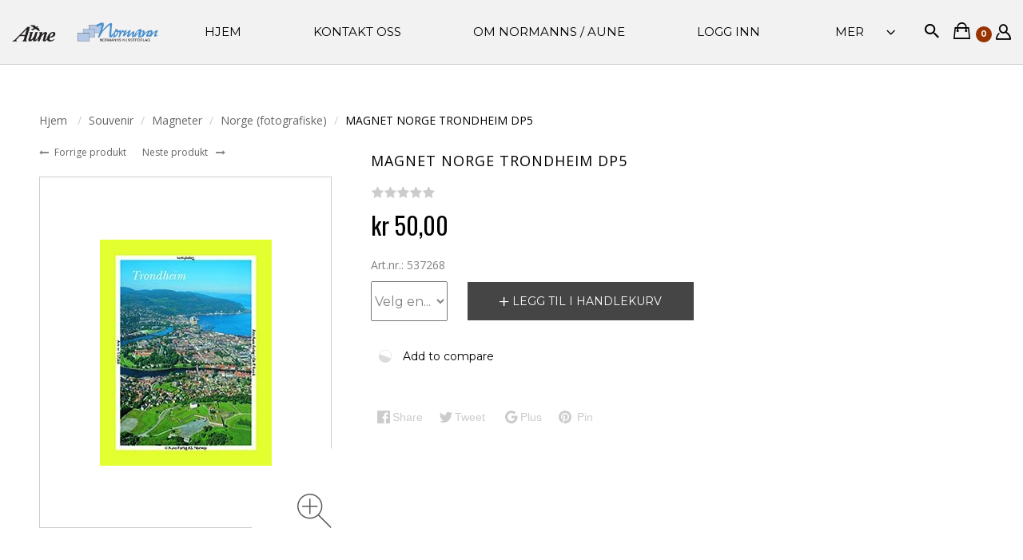

--- FILE ---
content_type: text/html; charset=UTF-8
request_url: https://normannaune.no/magnet-norge-trondheim-dp5-1.html
body_size: 17359
content:
<!DOCTYPE html>
<html lang="no" prefix="og: http://ogp.me/ns# fb: http://ogp.me/ns/fb#">
  
<head>
  
<base href="https://normannaune.no/" />

  <link rel="canonical" href="https://normannaune.no/magnet-norge-trondheim-dp5-1.html" />

      <link rel="alternate" hreflang="en" href="https://normannaune.no/en/magnet-norge-trondheim-dp5-1.html"/>
      <link rel="alternate" hreflang="no" href="https://normannaune.no/no/magnet-norge-trondheim-dp5-1.html"/>
      <link rel="alternate" hreflang="x-default" href="https://normannaune.no/magnet-norge-trondheim-dp5-1.html"/>
  
<title>Normannaune &gt; Norge (fotografiske) &gt; MAGNET NORGE TRONDHEIM DP5</title>

<meta http-equiv="Content-Type" content="text/html; charset=utf-8" />

<meta name="Generator" content="X-Cart" />


  <meta name="description" content="Den kraftige handlekurv programvare for web-butikker og e-handel aktivert butikker er basert på PHP5 med SQL database med svært konfigurerbar implementering basert på maler " />

<meta name="viewport" content="width=device-width, initial-scale=1.0" />

<meta name="apple-mobile-web-app-capable"   content="yes" />
<meta name="mobile-web-app-capable"         content="yes" />


<meta http-equiv="X-UA-Compatible" content="IE=Edge" />

  <link rel="shortcut icon" href="https://normannaune.no/images/simplecms/favicon.ico" type="image/x-icon" />

<link rel="icon"              sizes="192x192"   href="images/simplecms/appleIcon_favicon-ios.png"/>
<link rel="apple-touch-icon"  sizes="192x192"   href="images/simplecms/appleIcon_favicon-ios.png">

      
  <link href="https://normannaune.no/var/resources/css/https/all/cb706481e25604f09d6a24beb1f7ad1cbae5905f6349902b19a4a5667bdae1f6.css?1730975447"
        rel="stylesheet"
        type="text/css"
        media="all" />

        
  <link href="https://normannaune.no/var/resources/css/https/screen/af7fe7faab7acafe71594fae29fa4d71d813cf8db6c69cf58f7eff4f99a3dc0c.css?1730975447"
        rel="stylesheet"
        type="text/css"
        media="screen" />

        
  <link href="https://fonts.googleapis.com/css?family=Open+Sans%3A300italic%2C400italic%2C600italic%2C700italic%2C400%2C300%2C600%2C700&amp;subset=latin%2Ccyrillic%2Clatin-ext&amp;1730975447"
        rel="preload"
        as="style" onload='this.onload=null;this.rel="stylesheet"'
        type="text/css"
        media="not print" />
  <noscript>
    <link href="https://fonts.googleapis.com/css?family=Open+Sans%3A300italic%2C400italic%2C600italic%2C700italic%2C400%2C300%2C600%2C700&amp;subset=latin%2Ccyrillic%2Clatin-ext&amp;1730975447"
          rel="stylesheet"
          type="text/css"
          media="not print" />
  </noscript>

        
  <link href="https://normannaune.no/var/resources/css/https/all/ffc991dea56405f1aea68aa4b9cf9887ecaeb5fc9ab6fa66985ff78bde998eeb.css?1730975447"
        rel="stylesheet"
        type="text/css"
        media="all" />

        
  <link href="https://fonts.googleapis.com/css?family=Montserrat:400,700&amp;1730975447"
        rel="stylesheet"
        type="text/css"
        media="" />

        
  <link href="https://fonts.googleapis.com/css?family=Oswald:400,300,700&amp;1730975447"
        rel="stylesheet"
        type="text/css"
        media="" />

        
  <link href="https://normannaune.no/var/resources/css/https/all/af105d46d12ea738697f8e1fb485a472a5b5b4a014ded079b516f6438ca2727c.css?1730975447"
        rel="stylesheet"
        type="text/css"
        media="all" />

        
  <link href="https://normannaune.no/var/resources/css/https/print/8b90e5a20ab332c759ffa5dc1f84057446d91abd1ae901af0e56b6ee6dbb6cef.css?1730975447"
        rel="stylesheet"
        type="text/css"
        media="print" />

  


<script>
  var xliteConfig = {
    script: 'cart.php',

    
    zone: 'customer',
    target: 'product',
    language: 'no',
    ajax_prefix: '',
    form_id: 'DaYa3PhPeVbAWwiqZRRJdUmTj9CSLZCg',
    form_id_name: 'xcart_form_id',
    developer_mode: false,
    clean_url: true,
    clean_urls_base: 'cart.php',
  };
</script>
<script>
xliteConfig['npCookiePath'] = '/';
</script>

<script>
  var xliteLayoutOptions = {
    cloud_zoom: true,
    lazy_load: false,
  };
</script>

<script>
  window.xlite_preloaded_labels ={"Menu":"Meny ","More":"Mer ","Please add another product to comparison":"Vennligst legg et annet produkt til sammenligning ","Go to comparison table":"Åpne sammenligning tabellen "};
</script>

  <meta property="og:title" content="MAGNET NORGE TRONDHEIM DP5" />
<meta property="og:type" content="product" />
<meta property="og:url" content="https://normannaune.no/magnet-norge-trondheim-dp5-1.html" />
<meta property="og:site_name" content="Normannaune" />
<meta property="og:description" content="" />
<meta property="og:locale" content="no_NO" />
<meta property="og:image" content="https://normannaune.no/images/product/P/537268.jpg" />
<meta property="og:image:width" content="215" />
<meta property="og:image:height" content="283" />
<meta property="product:availability" content="instock" />
<meta property="product:category" content="Norge (fotografiske)" />
<meta property="product:condition" content="new" />
<meta property="product:price:amount" content="50" />
<meta property="product:price:currency" content="NOK" />

</head>

<body class="area-c skin-customer skin-JThemesStudio_Epro-customer skin-theme_tweaker-customer unauthorized target-product no-sidebars responsive-desktop non-added-product">
<!--email_off-->
<script type="text/x-cart-data">
{"dragDropCart":true,"tabletDevice":false,"product_id":7740,"category_id":534}
</script>


<nav id="slidebar" data-mobile-navbar>
        <ul>
                    <li class="slidebar-categories">
                <span data-toggle="dropdown">Kategorier </span>
              <ul class="menu menu-tree catalog-categories catalog-categories-tree">
      <li >
      <a href="turistkort/" >Turistkort</a>
              <ul class="menu menu-tree">
      <li >
      <a href="turistkort/3d-kort/"  class="leaf">3D-kort</a>
          </li>
      <li >
      <a href="turistkort/postkort/" >Postkort</a>
              <ul class="menu menu-tree">
      <li >
      <a href="turistkort/postkort/norgeskort/"  class="leaf">Norgeskort</a>
          </li>
      <li >
      <a href="turistkort/postkort/lokale_postkort/" >Stedskort</a>
              <ul class="menu menu-tree">
      <li >
      <a href="turistkort/postkort/lokale_postkort/oslo/"  class="leaf">Oslo</a>
          </li>
      <li >
      <a href="turistkort/postkort/lokale_postkort/bergen/"  class="leaf">Bergen</a>
          </li>
      <li >
      <a href="turistkort/postkort/lokale_postkort/ostfold/" >Østfold</a>
              <ul class="menu menu-tree">
      <li >
      <a href="turistkort/postkort/lokale_postkort/ostfold/askim/"  class="leaf">Askim</a>
          </li>
      <li >
      <a href="turistkort/postkort/lokale_postkort/ostfold/berg-svinesund/"  class="leaf">Berg / Svinesund</a>
          </li>
      <li >
      <a href="turistkort/postkort/lokale_postkort/ostfold/fredrikstad/"  class="leaf">Fredrikstad</a>
          </li>
      <li >
      <a href="turistkort/postkort/lokale_postkort/ostfold/halden/"  class="leaf">Halden</a>
          </li>
      <li >
      <a href="turistkort/postkort/lokale_postkort/ostfold/hvaler/"  class="leaf">Hvaler</a>
          </li>
      <li >
      <a href="turistkort/postkort/lokale_postkort/ostfold/moss/"  class="leaf">Moss</a>
          </li>
    </ul>

          </li>
      <li >
      <a href="turistkort/postkort/lokale_postkort/vestfold/" >Vestfold</a>
              <ul class="menu menu-tree">
      <li >
      <a href="turistkort/postkort/lokale_postkort/vestfold/horten/"  class="leaf">Horten</a>
          </li>
      <li >
      <a href="turistkort/postkort/lokale_postkort/vestfold/larvik/"  class="leaf">Larvik</a>
          </li>
      <li >
      <a href="turistkort/postkort/lokale_postkort/vestfold/sandefjord/"  class="leaf">Sandefjord</a>
          </li>
      <li >
      <a href="turistkort/postkort/lokale_postkort/vestfold/stavern/"  class="leaf">Stavern</a>
          </li>
      <li >
      <a href="turistkort/postkort/lokale_postkort/vestfold/svelvik-strom/"  class="leaf">Svelvik / Strøm</a>
          </li>
      <li >
      <a href="turistkort/postkort/lokale_postkort/vestfold/tjome/"  class="leaf">Tjøme</a>
          </li>
      <li >
      <a href="turistkort/postkort/lokale_postkort/vestfold/tonsberg/"  class="leaf">Tønsberg</a>
          </li>
    </ul>

          </li>
      <li >
      <a href="turistkort/postkort/lokale_postkort/akershus/" >Akershus</a>
              <ul class="menu menu-tree">
      <li >
      <a href="turistkort/postkort/lokale_postkort/akershus/asker/"  class="leaf">Asker</a>
          </li>
      <li >
      <a href="turistkort/postkort/lokale_postkort/akershus/follo/"  class="leaf">Ås</a>
          </li>
      <li >
      <a href="turistkort/postkort/lokale_postkort/akershus/eidsvoll-minnesund/"  class="leaf">Eidsvoll / Minnesund</a>
          </li>
      <li >
      <a href="turistkort/postkort/lokale_postkort/akershus/frogn/"  class="leaf">Frogn</a>
          </li>
      <li >
      <a href="turistkort/postkort/lokale_postkort/akershus/ski/"  class="leaf">Ski</a>
          </li>
    </ul>

          </li>
      <li >
      <a href="turistkort/postkort/lokale_postkort/buskerud/" >Buskerud</a>
              <ul class="menu menu-tree">
      <li >
      <a href="turistkort/postkort/lokale_postkort/buskerud/drammen/"  class="leaf">Drammen</a>
          </li>
      <li >
      <a href="turistkort/postkort/lokale_postkort/buskerud/gol/"  class="leaf">Gol</a>
          </li>
      <li >
      <a href="turistkort/postkort/lokale_postkort/buskerud/hemsedal/"  class="leaf">Hemsedal</a>
          </li>
      <li >
      <a href="turistkort/postkort/lokale_postkort/buskerud/hol-geilo-hardangervidda/"  class="leaf">Hol / Geilo / Hardangervidda</a>
          </li>
      <li >
      <a href="turistkort/postkort/lokale_postkort/buskerud/hurum/"  class="leaf">Hurum</a>
          </li>
      <li >
      <a href="turistkort/postkort/lokale_postkort/buskerud/honefoss/"  class="leaf">Hønefoss</a>
          </li>
      <li >
      <a href="turistkort/postkort/lokale_postkort/buskerud/kongsberg/"  class="leaf">Kongsberg</a>
          </li>
      <li >
      <a href="turistkort/postkort/lokale_postkort/buskerud/nes-nesbyen-myking/"  class="leaf">Nes/Nesbyen/Myking</a>
          </li>
    </ul>

          </li>
      <li >
      <a href="turistkort/postkort/lokale_postkort/hedmark/" >Hedmark</a>
              <ul class="menu menu-tree">
      <li >
      <a href="turistkort/postkort/lokale_postkort/hedmark/elverum/"  class="leaf">Elverum</a>
          </li>
      <li >
      <a href="turistkort/postkort/lokale_postkort/hedmark/hamar/"  class="leaf">Hamar</a>
          </li>
      <li >
      <a href="turistkort/postkort/lokale_postkort/hedmark/ringsaker-sjusjoen/"  class="leaf">Ringsaker / Sjusjøen</a>
          </li>
      <li >
      <a href="turistkort/postkort/lokale_postkort/hedmark/stor-elvdal-atna/"  class="leaf">Stor Elvdal / Atna</a>
          </li>
      <li >
      <a href="turistkort/postkort/lokale_postkort/hedmark/trysil-fagerasen/"  class="leaf">Trysil / Fageråsen</a>
          </li>
      <li >
      <a href="turistkort/postkort/lokale_postkort/hedmark/amot-rena/"  class="leaf">Åmot/Rena</a>
          </li>
      <li >
      <a href="turistkort/postkort/lokale_postkort/hedmark/kongsvinger/"  class="leaf">Kongsvinger</a>
          </li>
    </ul>

          </li>
      <li >
      <a href="turistkort/postkort/lokale_postkort/oppland/" >Oppland</a>
              <ul class="menu menu-tree">
      <li >
      <a href="turistkort/postkort/lokale_postkort/oppland/dovre-dombas/"  class="leaf">Dovre / Dombås</a>
          </li>
      <li >
      <a href="turistkort/postkort/lokale_postkort/oppland/faberg-nordseter/"  class="leaf">Fåberg / Nordseter</a>
          </li>
      <li >
      <a href="turistkort/postkort/lokale_postkort/oppland/gjovik/"  class="leaf">Gjøvik</a>
          </li>
      <li >
      <a href="turistkort/postkort/lokale_postkort/oppland/lillehammer-maihaugen/"  class="leaf">Lillehammer / Maihaugen</a>
          </li>
      <li >
      <a href="turistkort/postkort/lokale_postkort/oppland/lom-jotunheimen/"  class="leaf">Lom / Jotunheimen</a>
          </li>
      <li >
      <a href="turistkort/postkort/lokale_postkort/oppland/nord-aurdal-fagernes/"  class="leaf">Nord-Aurdal/Fagernes</a>
          </li>
      <li >
      <a href="turistkort/postkort/lokale_postkort/oppland/nord-fron-vinstra-fefor/"  class="leaf">Nord-Fron/Vinstra/Fefor</a>
          </li>
      <li >
      <a href="turistkort/postkort/lokale_postkort/oppland/ringebu-venabygd/"  class="leaf">Ringebu/Venabygd</a>
          </li>
      <li >
      <a href="turistkort/postkort/lokale_postkort/oppland/sel-rondane-hovringen-otta/"  class="leaf">Sel / Rondane / Høvringen / Otta</a>
          </li>
      <li >
      <a href="turistkort/postkort/lokale_postkort/oppland/skjak-grotli/"  class="leaf">Skjåk/Grotli</a>
          </li>
      <li >
      <a href="turistkort/postkort/lokale_postkort/oppland/sor-fron-gala/"  class="leaf">Sør-Fron / Gålå</a>
          </li>
      <li >
      <a href="turistkort/postkort/lokale_postkort/oppland/vang-filefjell/"  class="leaf">Vang / Filefjell</a>
          </li>
      <li >
      <a href="turistkort/postkort/lokale_postkort/oppland/vestre-slidre-vang/"  class="leaf">Vestre Slidre / Vang</a>
          </li>
      <li >
      <a href="turistkort/postkort/lokale_postkort/oppland/vaga-gjende/"  class="leaf">Vågå / Gjende</a>
          </li>
      <li >
      <a href="turistkort/postkort/lokale_postkort/oppland/ostre-gausdal-skeikampen/"  class="leaf">Østre Gausdal / Skeikampen</a>
          </li>
      <li >
      <a href="turistkort/postkort/lokale_postkort/oppland/oyer-hafjell-tretten/"  class="leaf">Øyer / Hafjell / Tretten</a>
          </li>
      <li >
      <a href="turistkort/postkort/lokale_postkort/oppland/oystre-slidre-beitostolen/"  class="leaf">Øystre Slidre / Beitostølen</a>
          </li>
    </ul>

          </li>
      <li >
      <a href="turistkort/postkort/lokale_postkort/telemark/" >Telemark</a>
              <ul class="menu menu-tree">
      <li >
      <a href="turistkort/postkort/lokale_postkort/telemark/bamle/"  class="leaf">Bamle</a>
          </li>
      <li >
      <a href="turistkort/postkort/lokale_postkort/telemark/heddal/"  class="leaf">Heddal</a>
          </li>
      <li >
      <a href="turistkort/postkort/lokale_postkort/telemark/kragero/"  class="leaf">Kragerø</a>
          </li>
      <li >
      <a href="turistkort/postkort/lokale_postkort/telemark/kviteseid-vradal-morgedal/"  class="leaf">Kviteseid / Vrådal / Morgedal</a>
          </li>
      <li >
      <a href="turistkort/postkort/lokale_postkort/telemark/langesund/"  class="leaf">Langesund</a>
          </li>
      <li >
      <a href="turistkort/postkort/lokale_postkort/telemark/notodden/"  class="leaf">Notodden</a>
          </li>
      <li >
      <a href="turistkort/postkort/lokale_postkort/telemark/porsgrunn/"  class="leaf">Porsgrunn</a>
          </li>
      <li >
      <a href="turistkort/postkort/lokale_postkort/telemark/rauland-vierli/"  class="leaf">Rauland / Vierli</a>
          </li>
      <li >
      <a href="turistkort/postkort/lokale_postkort/telemark/skien/"  class="leaf">Skien</a>
          </li>
      <li >
      <a href="turistkort/postkort/lokale_postkort/telemark/tinn-rjukan/"  class="leaf">Tinn / Rjukan</a>
          </li>
    </ul>

          </li>
      <li >
      <a href="turistkort/postkort/lokale_postkort/aust-agder/" >Aust-Agder</a>
              <ul class="menu menu-tree">
      <li >
      <a href="turistkort/postkort/lokale_postkort/aust-agder/arendal/"  class="leaf">Arendal</a>
          </li>
      <li >
      <a href="turistkort/postkort/lokale_postkort/aust-agder/bygland/"  class="leaf">Bygland</a>
          </li>
      <li >
      <a href="turistkort/postkort/lokale_postkort/aust-agder/bykle-hovden/"  class="leaf">Bykle / Hovden</a>
          </li>
      <li >
      <a href="turistkort/postkort/lokale_postkort/aust-agder/dypvag-lyngor/"  class="leaf">Dypvåg / Lyngør</a>
          </li>
      <li >
      <a href="turistkort/postkort/lokale_postkort/aust-agder/evje-og-hornes/"  class="leaf">Evje og Hornes</a>
          </li>
      <li >
      <a href="turistkort/postkort/lokale_postkort/aust-agder/grimstad/"  class="leaf">Grimstad</a>
          </li>
      <li >
      <a href="turistkort/postkort/lokale_postkort/aust-agder/lillesand/"  class="leaf">Lillesand</a>
          </li>
      <li >
      <a href="turistkort/postkort/lokale_postkort/aust-agder/risor/"  class="leaf">Risør</a>
          </li>
      <li >
      <a href="turistkort/postkort/lokale_postkort/aust-agder/tvedestrand/"  class="leaf">Tvedestrand</a>
          </li>
      <li >
      <a href="turistkort/postkort/lokale_postkort/aust-agder/valle/"  class="leaf">Valle</a>
          </li>
    </ul>

          </li>
      <li >
      <a href="turistkort/postkort/lokale_postkort/vest-agder/" >Vest-Agder</a>
              <ul class="menu menu-tree">
      <li >
      <a href="turistkort/postkort/lokale_postkort/vest-agder/farsund/"  class="leaf">Farsund</a>
          </li>
      <li >
      <a href="turistkort/postkort/lokale_postkort/vest-agder/flekkefjord/"  class="leaf">Flekkefjord</a>
          </li>
      <li >
      <a href="turistkort/postkort/lokale_postkort/vest-agder/hidra/"  class="leaf">Hidra</a>
          </li>
      <li >
      <a href="turistkort/postkort/lokale_postkort/vest-agder/kristiansand/"  class="leaf">Kristiansand</a>
          </li>
      <li >
      <a href="turistkort/postkort/lokale_postkort/vest-agder/lyngdal/"  class="leaf">Lyngdal</a>
          </li>
      <li >
      <a href="turistkort/postkort/lokale_postkort/vest-agder/mandal/"  class="leaf">Mandal</a>
          </li>
      <li >
      <a href="turistkort/postkort/lokale_postkort/vest-agder/spangereid-lindesnes/"  class="leaf">Spangereid / Lindesnes</a>
          </li>
      <li >
      <a href="turistkort/postkort/lokale_postkort/vest-agder/sogne/"  class="leaf">Søgne</a>
          </li>
      <li >
      <a href="turistkort/postkort/lokale_postkort/vest-agder/lista/"  class="leaf">Lista</a>
          </li>
    </ul>

          </li>
      <li >
      <a href="turistkort/postkort/lokale_postkort/rogaland/" >Rogaland</a>
              <ul class="menu menu-tree">
      <li >
      <a href="turistkort/postkort/lokale_postkort/rogaland/egersund/"  class="leaf">Egersund</a>
          </li>
      <li >
      <a href="turistkort/postkort/lokale_postkort/rogaland/forsand-kjerag/"  class="leaf">Forsand / Kjerag</a>
          </li>
      <li >
      <a href="turistkort/postkort/lokale_postkort/rogaland/haugesund/"  class="leaf">Haugesund</a>
          </li>
      <li >
      <a href="turistkort/postkort/lokale_postkort/rogaland/utsira/"  class="leaf">Utsira</a>
          </li>
      <li >
      <a href="turistkort/postkort/lokale_postkort/rogaland/klepp/"  class="leaf">Klepp</a>
          </li>
      <li >
      <a href="turistkort/postkort/lokale_postkort/rogaland/sandnes/"  class="leaf">Sandnes</a>
          </li>
      <li >
      <a href="turistkort/postkort/lokale_postkort/rogaland/sauda/"  class="leaf">Sauda</a>
          </li>
      <li >
      <a href="turistkort/postkort/lokale_postkort/rogaland/skudeneshavn/"  class="leaf">Skudeneshavn</a>
          </li>
      <li >
      <a href="turistkort/postkort/lokale_postkort/rogaland/sokndal-jossingfjord/"  class="leaf">Sokndal / Jøssingfjord</a>
          </li>
      <li >
      <a href="turistkort/postkort/lokale_postkort/rogaland/stavanger-nordsjovegen/"  class="leaf">Stavanger / Nordsjøvegen</a>
          </li>
      <li >
      <a href="turistkort/postkort/lokale_postkort/rogaland/strand-jorpeland/"  class="leaf">Strand / Jørpeland</a>
          </li>
      <li >
      <a href="turistkort/postkort/lokale_postkort/rogaland/mosteroy/"  class="leaf">Mosterøy</a>
          </li>
      <li >
      <a href="turistkort/postkort/lokale_postkort/rogaland/suldal/"  class="leaf">Suldal</a>
          </li>
      <li >
      <a href="turistkort/postkort/lokale_postkort/rogaland/vindafjord/"  class="leaf">Vindafjord</a>
          </li>
    </ul>

          </li>
      <li >
      <a href="turistkort/postkort/lokale_postkort/sogn-and-fjordane/" >Sogn &amp; Fjordane</a>
              <ul class="menu menu-tree">
      <li >
      <a href="turistkort/postkort/lokale_postkort/sogn-and-fjordane/aurland-flam-myrdal-naeroy/"  class="leaf">Aurland / Flåm / Myrdal / Nærøy</a>
          </li>
      <li >
      <a href="turistkort/postkort/lokale_postkort/sogn-and-fjordane/askvoll/"  class="leaf">Askvoll</a>
          </li>
      <li >
      <a href="turistkort/postkort/lokale_postkort/sogn-and-fjordane/balestrand-fjaerland/"  class="leaf">Balestrand / Fjærland</a>
          </li>
      <li >
      <a href="turistkort/postkort/lokale_postkort/sogn-and-fjordane/borgund/"  class="leaf">Borgund</a>
          </li>
      <li >
      <a href="turistkort/postkort/lokale_postkort/sogn-and-fjordane/eid-nordfjordeid/"  class="leaf">Eid / Nordfjordeid</a>
          </li>
      <li >
      <a href="turistkort/postkort/lokale_postkort/sogn-and-fjordane/flora-floro/"  class="leaf">Flora/Florø</a>
          </li>
      <li >
      <a href="turistkort/postkort/lokale_postkort/sogn-and-fjordane/forde/"  class="leaf">Førde</a>
          </li>
      <li >
      <a href="turistkort/postkort/lokale_postkort/sogn-and-fjordane/hafslo-urnes-nigardsbreen/"  class="leaf">Hafslo / Urnes / Nigardsbreen</a>
          </li>
      <li >
      <a href="turistkort/postkort/lokale_postkort/sogn-and-fjordane/hornindal-grodas/"  class="leaf">Hornindal / Grodås</a>
          </li>
      <li >
      <a href="turistkort/postkort/lokale_postkort/sogn-and-fjordane/innvik-olden-briksdal/"  class="leaf">Innvik / Olden / Briksdal</a>
          </li>
      <li >
      <a href="turistkort/postkort/lokale_postkort/sogn-and-fjordane/jolster-skei-vassenden/"  class="leaf">Jølster / Skei / Vassenden</a>
          </li>
      <li >
      <a href="turistkort/postkort/lokale_postkort/sogn-and-fjordane/laerdal/"  class="leaf">Lærdal</a>
          </li>
      <li >
      <a href="turistkort/postkort/lokale_postkort/sogn-and-fjordane/leikanger-hermansverk/"  class="leaf">Leikanger / Hermansverk</a>
          </li>
      <li >
      <a href="turistkort/postkort/lokale_postkort/sogn-and-fjordane/luster-gaupne-skjolden/"  class="leaf">Luster / Gaupne / Skjolden</a>
          </li>
      <li >
      <a href="turistkort/postkort/lokale_postkort/sogn-and-fjordane/maloy-vagsoy/"  class="leaf">Måløy / Vågsøy</a>
          </li>
      <li >
      <a href="turistkort/postkort/lokale_postkort/sogn-and-fjordane/selje/"  class="leaf">Selje</a>
          </li>
      <li >
      <a href="turistkort/postkort/lokale_postkort/sogn-and-fjordane/sogndal-kaupanger/"  class="leaf">Sogndal / Kaupanger</a>
          </li>
      <li >
      <a href="turistkort/postkort/lokale_postkort/sogn-and-fjordane/stryn-loen/"  class="leaf">Stryn / Loen</a>
          </li>
      <li >
      <a href="turistkort/postkort/lokale_postkort/sogn-and-fjordane/vik-vangsnes/"  class="leaf">Vik / Vangsnes</a>
          </li>
    </ul>

          </li>
      <li >
      <a href="turistkort/postkort/lokale_postkort/hordaland/" >Hordaland</a>
              <ul class="menu menu-tree">
      <li >
      <a href="turistkort/postkort/lokale_postkort/hordaland/eidfjord-mabodalen-kjeaasen/"  class="leaf">Eidfjord / Måbødalen / Kjeaasen</a>
          </li>
      <li >
      <a href="turistkort/postkort/lokale_postkort/hordaland/etne-langfoss/"  class="leaf">Etne / Langfoss</a>
          </li>
      <li >
      <a href="turistkort/postkort/lokale_postkort/hordaland/granvin/"  class="leaf">Granvin</a>
          </li>
      <li >
      <a href="turistkort/postkort/lokale_postkort/hordaland/kvam-oystese-norheimsund/"  class="leaf">Kvam / Øystese / Norheimsund</a>
          </li>
      <li >
      <a href="turistkort/postkort/lokale_postkort/hordaland/kvinnherad-rosendal/"  class="leaf">Kvinnherad / Rosendal</a>
          </li>
      <li >
      <a href="turistkort/postkort/lokale_postkort/hordaland/odda-latefoss/"  class="leaf">Odda / Låtefoss</a>
          </li>
      <li >
      <a href="turistkort/postkort/lokale_postkort/hordaland/roldal/"  class="leaf">Røldal</a>
          </li>
      <li >
      <a href="turistkort/postkort/lokale_postkort/hordaland/ullensvang-lofthus/"  class="leaf">Ullensvang / Lofthus</a>
          </li>
      <li >
      <a href="turistkort/postkort/lokale_postkort/hordaland/ulvik-finse/"  class="leaf">Ulvik / Finse</a>
          </li>
      <li >
      <a href="turistkort/postkort/lokale_postkort/hordaland/voss/"  class="leaf">Voss</a>
          </li>
      <li >
      <a href="turistkort/postkort/lokale_postkort/hordaland/vossestrand-stalheim/"  class="leaf">Vossestrand / Stalheim</a>
          </li>
    </ul>

          </li>
      <li >
      <a href="turistkort/postkort/lokale_postkort/more-and-romsdal/" >Møre &amp; Romsdal</a>
              <ul class="menu menu-tree">
      <li >
      <a href="turistkort/postkort/lokale_postkort/more-and-romsdal/surnadal/"  class="leaf">Surnadal</a>
          </li>
      <li >
      <a href="turistkort/postkort/lokale_postkort/more-and-romsdal/norddal/"  class="leaf">Norddal</a>
          </li>
      <li >
      <a href="turistkort/postkort/lokale_postkort/more-and-romsdal/hareid/"  class="leaf">Hareid</a>
          </li>
      <li >
      <a href="turistkort/postkort/lokale_postkort/more-and-romsdal/haeroy-more-og-romsdal-/"  class="leaf">Herøy (Møre og Romsdal)</a>
          </li>
      <li >
      <a href="turistkort/postkort/lokale_postkort/more-and-romsdal/kristiansund/"  class="leaf">Kristiansund</a>
          </li>
      <li >
      <a href="turistkort/postkort/lokale_postkort/more-and-romsdal/midtsund-fraena-bud/"  class="leaf">Midtsund / Fræna / Bud</a>
          </li>
      <li >
      <a href="turistkort/postkort/lokale_postkort/more-and-romsdal/molde/"  class="leaf">Molde</a>
          </li>
      <li >
      <a href="turistkort/postkort/lokale_postkort/more-and-romsdal/andalsnes-grytten/"  class="leaf">Åndalsnes / Grytten</a>
          </li>
      <li >
      <a href="turistkort/postkort/lokale_postkort/more-and-romsdal/trollstigen-rauma-eidsdal/"  class="leaf">Trollstigen / Rauma / Eidsdal</a>
          </li>
      <li >
      <a href="turistkort/postkort/lokale_postkort/more-and-romsdal/stranda/"  class="leaf">Stranda</a>
          </li>
      <li >
      <a href="turistkort/postkort/lokale_postkort/more-and-romsdal/sula/"  class="leaf">Sula</a>
          </li>
      <li >
      <a href="turistkort/postkort/lokale_postkort/more-and-romsdal/sunndal/"  class="leaf">Sunndal</a>
          </li>
      <li >
      <a href="turistkort/postkort/lokale_postkort/more-and-romsdal/hellesylt-geiranger/"  class="leaf">Hellesylt / Geiranger</a>
          </li>
      <li >
      <a href="turistkort/postkort/lokale_postkort/more-and-romsdal/vestnes-tresfjord/"  class="leaf">Vestnes / Tresfjord</a>
          </li>
      <li >
      <a href="turistkort/postkort/lokale_postkort/more-and-romsdal/volda/"  class="leaf">Volda</a>
          </li>
      <li >
      <a href="turistkort/postkort/lokale_postkort/more-and-romsdal/orsta/"  class="leaf">Ørsta</a>
          </li>
      <li >
      <a href="turistkort/postkort/lokale_postkort/more-and-romsdal/alesund/"  class="leaf">Ålesund</a>
          </li>
      <li >
      <a href="turistkort/postkort/lokale_postkort/more-and-romsdal/hjorundfjorden/"  class="leaf">Hjørundfjorden</a>
          </li>
      <li >
      <a href="turistkort/postkort/lokale_postkort/more-and-romsdal/karvag-alveroy/"  class="leaf">Kårvåg/Averøy</a>
          </li>
      <li >
      <a href="turistkort/postkort/lokale_postkort/more-and-romsdal/nessert/"  class="leaf">Nesset</a>
          </li>
    </ul>

          </li>
      <li >
      <a href="turistkort/postkort/lokale_postkort/sor-trondelag/" >Trøndelag</a>
              <ul class="menu menu-tree">
      <li >
      <a href="turistkort/postkort/lokale_postkort/sor-trondelag/stjørdal/"  class="leaf">Stjørdal</a>
          </li>
      <li >
      <a href="turistkort/postkort/lokale_postkort/sor-trondelag/oppdal/"  class="leaf">Oppdal</a>
          </li>
      <li >
      <a href="turistkort/postkort/lokale_postkort/sor-trondelag/orkanger/"  class="leaf">Orkanger</a>
          </li>
      <li >
      <a href="turistkort/postkort/lokale_postkort/sor-trondelag/roros/"  class="leaf">Røros</a>
          </li>
      <li >
      <a href="turistkort/postkort/lokale_postkort/sor-trondelag/storen/"  class="leaf">Støren</a>
          </li>
      <li >
      <a href="turistkort/postkort/lokale_postkort/sor-trondelag/trondheim/"  class="leaf">Trondheim</a>
          </li>
    </ul>

          </li>
      <li >
      <a href="turistkort/postkort/lokale_postkort/nord-trondelag/" >Nord-Trøndelag</a>
              <ul class="menu menu-tree">
      <li >
      <a href="turistkort/postkort/lokale_postkort/nord-trondelag/namsos/"  class="leaf">Namsos</a>
          </li>
      <li >
      <a href="turistkort/postkort/lokale_postkort/nord-trondelag/steinkjer/"  class="leaf">Steinkjer</a>
          </li>
      <li >
      <a href="turistkort/postkort/lokale_postkort/nord-trondelag/verdal-alstadhaug-levanger/"  class="leaf">Verdal/Alstadhaug/Levanger</a>
          </li>
      <li >
      <a href="turistkort/postkort/lokale_postkort/nord-trondelag/stjordal/"  class="leaf">Stjørdal</a>
          </li>
      <li >
      <a href="turistkort/postkort/lokale_postkort/nord-trondelag/vikna-rorvik/"  class="leaf">Vikna / Rørvik</a>
          </li>
    </ul>

          </li>
      <li >
      <a href="turistkort/postkort/lokale_postkort/nordland/" >Nordland</a>
              <ul class="menu menu-tree">
      <li >
      <a href="turistkort/postkort/lokale_postkort/nordland/sandnessjoen/"  class="leaf">Alstahaug</a>
          </li>
      <li >
      <a href="turistkort/postkort/lokale_postkort/nordland/andoy/"  class="leaf">Andøy</a>
          </li>
      <li >
      <a href="turistkort/postkort/lokale_postkort/nordland/bodo/"  class="leaf">Bodø</a>
          </li>
      <li >
      <a href="turistkort/postkort/lokale_postkort/nordland/bronnoysund/"  class="leaf">Brønnøysund</a>
          </li>
      <li >
      <a href="turistkort/postkort/lokale_postkort/nordland/donna/"  class="leaf">Dønna</a>
          </li>
      <li >
      <a href="turistkort/postkort/lokale_postkort/nordland/fauske/"  class="leaf">Fauske</a>
          </li>
      <li >
      <a href="turistkort/postkort/lokale_postkort/nordland/flakstad/"  class="leaf">Flakstad</a>
          </li>
      <li >
      <a href="turistkort/postkort/lokale_postkort/nordland/gildeskal/"  class="leaf">Gildeskål</a>
          </li>
      <li >
      <a href="turistkort/postkort/lokale_postkort/nordland/grane/"  class="leaf">Grane</a>
          </li>
      <li >
      <a href="turistkort/postkort/lokale_postkort/nordland/hadsel/"  class="leaf">Hadsel</a>
          </li>
      <li >
      <a href="turistkort/postkort/lokale_postkort/nordland/hamaroy/"  class="leaf">Hamarøy</a>
          </li>
      <li >
      <a href="turistkort/postkort/lokale_postkort/nordland/henningsvaer/"  class="leaf">Henningsvær</a>
          </li>
      <li >
      <a href="turistkort/postkort/lokale_postkort/nordland/heroy/"  class="leaf">Herøy</a>
          </li>
      <li >
      <a href="turistkort/postkort/lokale_postkort/nordland/lødingen/"  class="leaf">Lødingen</a>
          </li>
      <li >
      <a href="turistkort/postkort/lokale_postkort/nordland/luroy/"  class="leaf">Lurøy</a>
          </li>
      <li >
      <a href="turistkort/postkort/lokale_postkort/nordland/meloy/"  class="leaf">Meløy</a>
          </li>
      <li >
      <a href="turistkort/postkort/lokale_postkort/nordland/moskenes/"  class="leaf">Moskenes</a>
          </li>
      <li >
      <a href="turistkort/postkort/lokale_postkort/nordland/narvik/"  class="leaf">Narvik</a>
          </li>
      <li >
      <a href="turistkort/postkort/lokale_postkort/nordland/nesna/"  class="leaf">Nesna</a>
          </li>
      <li >
      <a href="turistkort/postkort/lokale_postkort/nordland/rana-mo-i-rana/"  class="leaf">Rana / Mo i Rana</a>
          </li>
      <li >
      <a href="turistkort/postkort/lokale_postkort/nordland/rodoy/"  class="leaf">Rødøy</a>
          </li>
      <li >
      <a href="turistkort/postkort/lokale_postkort/nordland/rost/"  class="leaf">Røst</a>
          </li>
      <li >
      <a href="turistkort/postkort/lokale_postkort/nordland/saltdal-polarsirkelen/"  class="leaf">Polarsirkelen</a>
          </li>
      <li >
      <a href="turistkort/postkort/lokale_postkort/nordland/saltdal-1/"  class="leaf">Saltdal</a>
          </li>
      <li >
      <a href="turistkort/postkort/lokale_postkort/nordland/sortland/"  class="leaf">Sortland</a>
          </li>
      <li >
      <a href="turistkort/postkort/lokale_postkort/nordland/somna/"  class="leaf">Sømna</a>
          </li>
      <li >
      <a href="turistkort/postkort/lokale_postkort/nordland/svolvaer/"  class="leaf">Svolvær</a>
          </li>
      <li >
      <a href="turistkort/postkort/lokale_postkort/nordland/traena/"  class="leaf">Træna</a>
          </li>
      <li >
      <a href="turistkort/postkort/lokale_postkort/nordland/tysfjord/"  class="leaf">Tysfjord</a>
          </li>
      <li >
      <a href="turistkort/postkort/lokale_postkort/nordland/vefsn-mosjoen/"  class="leaf">Vefsn</a>
          </li>
      <li >
      <a href="turistkort/postkort/lokale_postkort/nordland/vega/"  class="leaf">Vega</a>
          </li>
      <li >
      <a href="turistkort/postkort/lokale_postkort/nordland/vesteralen/"  class="leaf">Vesterålen</a>
          </li>
      <li >
      <a href="turistkort/postkort/lokale_postkort/nordland/vestvagoy/"  class="leaf">Vestvågøy</a>
          </li>
      <li >
      <a href="turistkort/postkort/lokale_postkort/nordland/vagan-lofoten/"  class="leaf">Vågan / Lofoten</a>
          </li>
      <li >
      <a href="turistkort/postkort/lokale_postkort/nordland/oksnes/"  class="leaf">Øksnes</a>
          </li>
    </ul>

          </li>
      <li >
      <a href="turistkort/postkort/lokale_postkort/troms/" >Troms</a>
              <ul class="menu menu-tree">
      <li >
      <a href="turistkort/postkort/lokale_postkort/troms/nordreisa/"  class="leaf">Nordreisa</a>
          </li>
      <li >
      <a href="turistkort/postkort/lokale_postkort/troms/skjervøy/"  class="leaf">Skjervøy</a>
          </li>
      <li >
      <a href="turistkort/postkort/lokale_postkort/troms/storfjord/"  class="leaf">Storfjord</a>
          </li>
      <li >
      <a href="turistkort/postkort/lokale_postkort/troms/harstad/"  class="leaf">Harstad</a>
          </li>
      <li >
      <a href="turistkort/postkort/lokale_postkort/troms/lenvik-senja-finnsnes/"  class="leaf">Lenvik / Senja / Finnsnes</a>
          </li>
      <li >
      <a href="turistkort/postkort/lokale_postkort/troms/lyngen/"  class="leaf">Lyngen</a>
          </li>
      <li >
      <a href="turistkort/postkort/lokale_postkort/troms/tromso/"  class="leaf">Tromsø</a>
          </li>
    </ul>

          </li>
      <li >
      <a href="turistkort/postkort/lokale_postkort/finnmark/" >Finnmark</a>
              <ul class="menu menu-tree">
      <li >
      <a href="turistkort/postkort/lokale_postkort/finnmark/alta/"  class="leaf">Alta</a>
          </li>
      <li >
      <a href="turistkort/postkort/lokale_postkort/finnmark/berlevåg/"  class="leaf">Berlevåg</a>
          </li>
      <li >
      <a href="turistkort/postkort/lokale_postkort/finnmark/måsøy/"  class="leaf">Måsøy</a>
          </li>
      <li >
      <a href="turistkort/postkort/lokale_postkort/finnmark/lebesby/"  class="leaf">Lebesby</a>
          </li>
      <li >
      <a href="turistkort/postkort/lokale_postkort/finnmark/gamvik/"  class="leaf">Gamvik</a>
          </li>
      <li >
      <a href="turistkort/postkort/lokale_postkort/finnmark/batsfjord/"  class="leaf">Båtsfjord</a>
          </li>
      <li >
      <a href="turistkort/postkort/lokale_postkort/finnmark/hammerfest/"  class="leaf">Hammerfest</a>
          </li>
      <li >
      <a href="turistkort/postkort/lokale_postkort/finnmark/karasjok/"  class="leaf">Karasjok</a>
          </li>
      <li >
      <a href="turistkort/postkort/lokale_postkort/finnmark/kautokeino/"  class="leaf">Kautokeino</a>
          </li>
      <li >
      <a href="turistkort/postkort/lokale_postkort/finnmark/loppa/"  class="leaf">Loppa</a>
          </li>
      <li >
      <a href="turistkort/postkort/lokale_postkort/finnmark/nordkapp/"  class="leaf">Nordkapp</a>
          </li>
      <li >
      <a href="turistkort/postkort/lokale_postkort/finnmark/porsanger/"  class="leaf">Porsanger</a>
          </li>
      <li >
      <a href="turistkort/postkort/lokale_postkort/finnmark/sor-varanger/"  class="leaf">Sør-Varanger</a>
          </li>
      <li >
      <a href="turistkort/postkort/lokale_postkort/finnmark/tana/"  class="leaf">Tana</a>
          </li>
      <li >
      <a href="turistkort/postkort/lokale_postkort/finnmark/vadso/"  class="leaf">Vadsø</a>
          </li>
      <li >
      <a href="turistkort/postkort/lokale_postkort/finnmark/vardø/"  class="leaf">Vardø</a>
          </li>
    </ul>

          </li>
      <li >
      <a href="turistkort/postkort/lokale_postkort/svalbard/"  class="leaf">Svalbard</a>
          </li>
    </ul>

          </li>
      <li >
      <a href="turistkort/postkort/troll/" >Troll</a>
              <ul class="menu menu-tree">
      <li >
      <a href="turistkort/postkort/troll/troll-a4/"  class="leaf">Troll A4</a>
          </li>
    </ul>

          </li>
      <li >
      <a href="turistkort/postkort/viking/"  class="leaf">Viking</a>
          </li>
      <li >
      <a href="turistkort/postkort/dyr/"  class="leaf">Dyr</a>
          </li>
      <li >
      <a href="turistkort/postkort/kongefamilien/"  class="leaf">Kongefamilien</a>
          </li>
      <li >
      <a href="turistkort/postkort/humor/"  class="leaf">Humor</a>
          </li>
      <li >
      <a href="turistkort/postkort/bunad/"  class="leaf">Trendkort</a>
          </li>
      <li >
      <a href="turistkort/postkort/fugler-og-blomster/"  class="leaf">Fugler og Blomster</a>
          </li>
      <li >
      <a href="turistkort/postkort/host-og-vinter/"  class="leaf">Høst og Vinter</a>
          </li>
      <li >
      <a href="turistkort/postkort/bunad-1/"  class="leaf">Bunad</a>
          </li>
    </ul>

          </li>
      <li >
      <a href="turistkort/superkort-lokale/" >Superkort</a>
              <ul class="menu menu-tree">
      <li >
      <a href="turistkort/superkort-lokale/superkort-oslo/"  class="leaf">Superkort Oslo</a>
          </li>
      <li >
      <a href="turistkort/superkort-lokale/superkort-bergen/"  class="leaf">Superkort Bergen</a>
          </li>
      <li >
      <a href="turistkort/superkort-lokale/superkort-trondheim/"  class="leaf">Superkort Trondheim</a>
          </li>
      <li >
      <a href="turistkort/superkort-lokale/superkort-stavanger/"  class="leaf">Superkort Stavanger</a>
          </li>
      <li >
      <a href="turistkort/superkort-lokale/superkort-oppland/"  class="leaf">Superkort Oppland</a>
          </li>
      <li >
      <a href="turistkort/superkort-lokale/superkort-telemark/"  class="leaf">Superkort Telemark</a>
          </li>
      <li >
      <a href="turistkort/superkort-lokale/superkort-rogaland/"  class="leaf">Superkort Rogaland</a>
          </li>
      <li >
      <a href="turistkort/superkort-lokale/superkort-sogn-and-fjordane/"  class="leaf">Superkort Sogn &amp; Fjordane</a>
          </li>
      <li >
      <a href="turistkort/superkort-lokale/superkort-hordaland/"  class="leaf">Superkort Hordaland</a>
          </li>
      <li >
      <a href="turistkort/superkort-lokale/superkort-more-and-romsdal/"  class="leaf">Superkort Møre &amp; Romsdal</a>
          </li>
      <li >
      <a href="turistkort/superkort-lokale/superkort-nordland/"  class="leaf">Superkort Nordland</a>
          </li>
      <li >
      <a href="turistkort/superkort-lokale/superkort-troms/"  class="leaf">Superkort Troms</a>
          </li>
      <li >
      <a href="turistkort/superkort-lokale/superkort-finnmark/"  class="leaf">Superkort Finnmark</a>
          </li>
      <li >
      <a href="turistkort/superkort-lokale/superkort-svalbard/"  class="leaf">Superkort Svalbard</a>
          </li>
    </ul>

          </li>
      <li >
      <a href="turistkort/panoramakort/"  class="leaf">Panoramakort</a>
          </li>
      <li >
      <a href="turistkort/fargemapper-leporelloer/"  class="leaf">Lepperellos</a>
          </li>
      <li >
      <a href="turistkort/norgesbilder-a4/"  class="leaf">Norgesbilder A4</a>
          </li>
    </ul>

          </li>
      <li >
      <a href="kalendere/" >Kalendere</a>
              <ul class="menu menu-tree">
      <li >
      <a href="kalendere/norgekalendere/"  class="leaf">Norgekalendere</a>
          </li>
      <li >
      <a href="kalendere/trollkalendere/"  class="leaf">Trollkalendere</a>
          </li>
      <li >
      <a href="kalendere/minikalendere/"  class="leaf">Minikalendere</a>
          </li>
      <li >
      <a href="kalendere/pictorial/"  class="leaf">Pictorial</a>
          </li>
      <li >
      <a href="kalendere/notatkalendere/"  class="leaf">Notatkalendere</a>
          </li>
      <li >
      <a href="kalendere/postkortkalender/"  class="leaf">Postkortkalender</a>
          </li>
      <li >
      <a href="kalendere/diverse-kalendere/"  class="leaf">Diverse kalendere</a>
          </li>
    </ul>

          </li>
      <li >
      <a href="boker/" >Bøker</a>
              <ul class="menu menu-tree">
      <li >
      <a href="boker/norgeboker/"  class="leaf">Norgebøker</a>
          </li>
      <li >
      <a href="boker/hefter/"  class="leaf">Hefter</a>
          </li>
      <li >
      <a href="boker/informasjonsguider/"  class="leaf">Guider</a>
          </li>
      <li >
      <a href="boker/diverse-boker/" >Diverse bøker</a>
              <ul class="menu menu-tree">
      <li >
      <a href="boker/diverse-boker/vikingboker/"  class="leaf">Vikingbøker</a>
          </li>
    </ul>

          </li>
    </ul>

          </li>
      <li >
      <a href="isbjorner/"  class="leaf">Isbjørner</a>
          </li>
      <li >
      <a href="elgr/"  class="leaf">Elgr Design</a>
          </li>
      <li >
      <a href="troll/" >Troll</a>
              <ul class="menu menu-tree">
      <li >
      <a href="troll/trollkalendere/"  class="leaf">Trollkalendere</a>
          </li>
      <li >
      <a href="troll/trollkort/" >Trollkort</a>
              <ul class="menu menu-tree">
      <li >
      <a href="troll/trollkort/troll-a4/"  class="leaf">TROLL A4</a>
          </li>
    </ul>

          </li>
      <li >
      <a href="troll/trollmagneter/"  class="leaf">Trollmagneter</a>
          </li>
      <li >
      <a href="troll/trollboker/"  class="leaf">Trollbøker</a>
          </li>
    </ul>

          </li>
      <li >
      <a href="souvenir/"  class="active-trail">Souvenir</a>
              <ul class="menu menu-tree">
      <li >
      <a href="souvenir/nyheter-souvenir-2025/"  class="leaf">Nyheter souvenir 2025</a>
          </li>
      <li >
      <a href="souvenir/nyheter-souvenir-2024/"  class="leaf">Nyheter souvenir 2024</a>
          </li>
      <li >
      <a href="souvenir/magneter/"  class="active-trail">Magneter</a>
              <ul class="menu menu-tree">
      <li  class="active">
      <a href="souvenir/magneter/norge-fotografiske-/"  class="leaf active-trail">Norge (fotografiske)</a>
          </li>
      <li >
      <a href="souvenir/magneter/glittermagneter-1/"  class="leaf">Glittermagneter</a>
          </li>
      <li >
      <a href="souvenir/magneter/oslo-fotografiske-/"  class="leaf">Oslo (fotografiske)</a>
          </li>
      <li >
      <a href="souvenir/magneter/bergen-fotografiske-/"  class="leaf">Bergen (fotografiske)</a>
          </li>
      <li >
      <a href="souvenir/magneter/panorama-magneter/"  class="leaf">Panorama magneter</a>
          </li>
      <li >
      <a href="souvenir/magneter/troll/"  class="leaf">Troll</a>
          </li>
      <li >
      <a href="souvenir/magneter/glassmagneter/"  class="leaf">Glassmagneter</a>
          </li>
      <li >
      <a href="souvenir/magneter/pvc-polystone/"  class="leaf">PVC/Polystone</a>
          </li>
      <li >
      <a href="souvenir/magneter/bilde-og-termometer/"  class="leaf">Bilde og termometer</a>
          </li>
      <li >
      <a href="souvenir/magneter/metallmagneter/"  class="leaf">Metallmagneter</a>
          </li>
      <li >
      <a href="souvenir/magneter/magnet-med-passpartout/"  class="leaf">Magnet med passpartout</a>
          </li>
      <li >
      <a href="souvenir/magneter/3d-magneter/"  class="leaf">3D magneter</a>
          </li>
      <li >
      <a href="souvenir/magneter/magnetiske-bokmerker/"  class="leaf">Magnetiske bokmerker</a>
          </li>
      <li >
      <a href="souvenir/magneter/soft-magnetsett/"  class="leaf">Soft magnetsett</a>
          </li>
      <li >
      <a href="souvenir/magneter/magnetiske-notatblokker-1/"  class="leaf">Magnetiske notatblokker</a>
          </li>
    </ul>

          </li>
      <li >
      <a href="souvenir/spillkort/"  class="leaf">Spillkort</a>
          </li>
      <li >
      <a href="souvenir/nokkelringer/"  class="leaf">Nøkkelringer</a>
          </li>
      <li >
      <a href="souvenir/kopper/"  class="leaf">Kopper</a>
          </li>
      <li >
      <a href="souvenir/shotglass/"  class="leaf">Shotglass</a>
          </li>
      <li >
      <a href="souvenir/bokmerker/"  class="leaf">Bokmerker</a>
          </li>
      <li >
      <a href="souvenir/tekstil/"  class="leaf">Tekstiler</a>
          </li>
      <li >
      <a href="souvenir/mykdyr/"  class="leaf">Kosedyr</a>
          </li>
      <li >
      <a href="souvenir/fingerbol/"  class="leaf">Fingerbøl</a>
          </li>
      <li >
      <a href="souvenir/coasters-drikkebrikker/"  class="leaf">Drikkebrikker</a>
          </li>
      <li >
      <a href="souvenir/viking-souvenirer/"  class="leaf">Viking-souvenirer</a>
          </li>
      <li >
      <a href="souvenir/pins/"  class="leaf">Pins</a>
          </li>
      <li >
      <a href="souvenir/diverse/"  class="leaf">Diverse</a>
          </li>
      <li >
      <a href="souvenir/destinasjon-norge/"  class="leaf">Destinasjon Norge</a>
          </li>
    </ul>

          </li>
    </ul>

            </li>
                
  
                

    
    <li  class="leaf first">
          <a href=" " ><span>Hjem</span></a>
                    </li>
        

    
    <li  class="leaf">
          <a href="contact_us/" ><span>Kontakt oss</span></a>
                    </li>
        

    
    <li  class="leaf last">
          <a href="omoss.html" ><span>Om Normanns / Aune</span></a>
          </li>

    			<li class="leaf">
				<a href="?target=login"><span class="primary-title">Logg inn </span></a>
			</li>
	
    
  

<li class="leaf">
    	
<div class="group">
    <select class="form-control" onChange="core.redirectTo(this.value)">
      <option selected>Norwegian</option>
             	<option value="?target=product&amp;action=change_language&amp;language=en&amp;product_id=170">English</option>
          </select>
</div>

</li>



    <li class="Divider"></li>
    <li class="additional-menu-wrapper">
        <ul class="Inset additional-menu">
                            <li>
</li>
                            <li>
    <ul class='quick-links'><li class="account-link-compare compare-indicator disabled"><a  data-target="?target=compare" title="Vennligst legg et annet produkt til sammenligning "><span>sammenligning </span><span class="counter"></span></a></li></ul></li>
                            <li>
  <div class="settings">
    <div>
      <a href="#settings-panel" class="item-title">
        <span>Innstillinger </span>
        <span class="mm-next"></span>
      </a>
      <div class="Panel" id="settings-panel">
        <ul class="Inset">
          <li>
  <ul class="locale_language-selector">
    <li>
      
<div class="group">
    <select class="form-control" onChange="core.redirectTo(this.value)">
      <option selected>Norwegian</option>
             	<option value="?target=product&amp;action=change_language&amp;language=en&amp;product_id=7740">English</option>
          </select>
</div>

    </li>
  </ul>
</li>
        </ul>
      </div>
    </div>
  </div>
</li>
                            <li>
<ul class="sign-in_block">
	<li class="account-link-sign_in">
	    <button type="button" class="btn  regular-button  popup-button popup-login" data-without-close="1">
<script type="text/x-cart-data">
{"url_params":{"target":"login","widget":"\\XLite\\View\\Authorization","fromURL":"magnet-norge-trondheim-dp5-1.html"}}
</script>

<span>Logg inn / registrer deg </span>
</button>

	</li>
</ul>
</li>
                            <li>
</li>
                    </ul>
    </li>

    </ul>
    </nav>



<div id="page-wrapper">
  <div id="page" class="">
    
<div class="status-messages-wrapper">
  <div class="status-messages-wrapper2">

    <div id="status-messages"  style="display: none;">

      <a href="#" class="close" title="Lukke "><img src="skins/JThemesStudio_Epro/customer/images/spacer.gif" alt="Lukke " /></a>

      
    </div>

  </div>
</div>
<div id="header-area">
  <div class="desktop-header">
	    <div id="logo" class="company-logo">
  <a href="" title="Hjem " rel="home"><img src="images/simplecms/logo_aunenormann.png" alt="Hjem " /></a>
</div>



<div class="navbar navbar-inverse mobile-hidden" role="navigation" data-desktop-navbar>
        <div class="collapse navbar-collapse">
      
<ul class="nav navbar-nav top-main-menu">
  
                

    
    <li  class="leaf first">
          <a href=" " ><span>Hjem</span></a>
                    </li>
        

    
    <li  class="leaf">
          <a href="contact_us/" ><span>Kontakt oss</span></a>
                    </li>
        

    
    <li  class="leaf last">
          <a href="omoss.html" ><span>Om Normanns / Aune</span></a>
          </li>

    			<li class="leaf">
				<a href="?target=login"><span class="primary-title">Logg inn </span></a>
			</li>
	
    
  

<li class="leaf">
    	
<div class="group">
    <select class="form-control" onChange="core.redirectTo(this.value)">
      <option selected>Norwegian</option>
             	<option value="?target=product&amp;action=change_language&amp;language=en&amp;product_id=170">English</option>
          </select>
</div>

</li>



</ul>

      
    </div>
    </div>  <div id="header" class="header-right-bar">
    
<div class="header_search" title="Søke ">
  <a data-target=".header_search-panel" data-toggle="collapse" class="collapsed"></a>
  <div class="header_search-panel collapse">
    
<div class="simple-search-product-form">

   
<form action="?" method="post" accept-charset="utf-8" onsubmit="javascript: return true;" class="form69729c96724362.16906647">
<div class="form-params" style="display: none;">
      <input type="hidden" name="target" value="search" />
      <input type="hidden" name="action" value="search" />
      <input type="hidden" name="mode" value="search" />
      <input type="hidden" name="searchInSubcats" value="Y" />
      <input type="hidden" name="itemsList" value="\XLite\View\ItemsList\Product\Customer\Search" />
      <input type="hidden" name="including" value="all" />
      <input type="hidden" name="returnURL" value="/host-og-vinter-29.html" />
  </div>
    
<div class="simple-search-box">
  


<div class="table-value substring-value">
  <span class="input-field-wrapper input input-text-searchbox">
  <script type="text/x-cart-data">
{"defaultValue":"","selectOnFocus":false}
</script>

  <input name="substring" placeholder="Søk elementer ... " type="text" value="" autocomplete="off" maxlength="255" class="validate[maxSize[255]]  form-text" />
</span>
        </div>




<button type="submit" class="btn  regular-button submit-button submit">
  
    <span>Søke </span>
</button>


</div>

  </form>
</div>

  </div>
</div>
<div class="lc-minicart lc-minicart-horizontal collapsed empty" title="din handlekurv">

  <div class="minicart-items-number"> 0 </div> <div class="minicart-items-text"> elementer </div> 
<div class="internal-popup items-list empty-cart">

  <h4 class="title">
    <a href="?target=cart">0 varer i handlekurven </a>
  </h4>

  
  
  <p class="subtotal">
    <strong>delsum :</strong>
    <span>kr 0,00</span>
  </p>

  <div class="buttons-row">
    
<a class="regular-button cart" href="https://normannaune.no/?target=cart">
<span>Se handlekurv </span>
</a>
  
<a class="regular-main-button checkout disabled" href="https://normannaune.no/?target=checkout">
<span>Til kassen </span>
</a>
  <div class="reason-details">
    
  </div>

  </div>

</div>


</div>



<div class="header_settings dropdown " title="Meny ">
    <a data-target="#" data-toggle="dropdown"></a>
    <div class="dropdown-menu">
        

    <ul class='quick-links'><li class="account-link-compare compare-indicator disabled"><a  data-target="?target=compare" title="Vennligst legg et annet produkt til sammenligning "><span>sammenligning </span><span class="counter"></span></a></li></ul>
<ul class="locale_language-selector">
    <li>
    	
<div class="group">
    <select class="form-control" onChange="core.redirectTo(this.value)">
      <option selected>Norwegian</option>
             	<option value="?target=product&amp;action=change_language&amp;language=en&amp;product_id=7740">English</option>
          </select>
</div>

    </li>
</ul>
<ul class="sign-in_block">
	<li class="account-link-sign_in">
	    <button type="button" class="btn  regular-button  popup-button popup-login" data-without-close="1">
<script type="text/x-cart-data">
{"url_params":{"target":"login","widget":"\\XLite\\View\\Authorization","fromURL":"magnet-norge-trondheim-dp5-1.html"}}
</script>

<span>Logg inn / registrer deg </span>
</button>

	</li>
</ul>


    </div>
</div>

  </div>

  </div>
  
<div class="mobile_header">
  <ul class="nav nav-pills">
    
<li class="dropdown mobile_header-logo">
	<div id="logo_1" class="company-logo">
  <a href="" title="Hjem " rel="home"><img src="images/simplecms/logo_aunenormann.png" alt="Hjem " /></a>
</div>
</li>
<li class="dropdown mobile_header-right_menu">
    <div class="header-right-bar">
      
<div class="header_search" title="Søke ">
  <a data-target=".header_search-panel" data-toggle="collapse" class="collapsed"></a>
  <div class="header_search-panel collapse">
    
<div class="simple-search-product-form">

   
<form action="?" method="post" accept-charset="utf-8" onsubmit="javascript: return true;" class="form69729c96724362.16906647">
<div class="form-params" style="display: none;">
      <input type="hidden" name="target" value="search" />
      <input type="hidden" name="action" value="search" />
      <input type="hidden" name="mode" value="search" />
      <input type="hidden" name="searchInSubcats" value="Y" />
      <input type="hidden" name="itemsList" value="\XLite\View\ItemsList\Product\Customer\Search" />
      <input type="hidden" name="including" value="all" />
      <input type="hidden" name="returnURL" value="/host-og-vinter-29.html" />
  </div>
    
<div class="simple-search-box">
  


<div class="table-value substring-value">
  <span class="input-field-wrapper input input-text-searchbox">
  <script type="text/x-cart-data">
{"defaultValue":"","selectOnFocus":false}
</script>

  <input name="substring" placeholder="Søk elementer ... " type="text" value="" autocomplete="off" maxlength="255" class="validate[maxSize[255]]  form-text" />
</span>
        </div>




<button type="submit" class="btn  regular-button submit-button submit">
  
    <span>Søke </span>
</button>


</div>

  </form>
</div>

  </div>
</div>
<div class="header_product-comparison compare-indicator disabled">
	<a href="?target=compare"  data-target="?target=compare" title="Vennligst legg et annet produkt til sammenligning ">
		<span class="counter"></span>
	</a>
</div>

<div class="lc-minicart-placeholder"></div>


    </div>
</li>
<li class="dropdown mobile_header-slidebar">
  <a id="main_menu" href="#slidebar" class="icon-menu"></a>
</li>
  </ul>
</div>

</div>

<div id="main-wrapper">
    <div id="main" class="clearfix">
    <div class="flex-container">
        

<div id="content" class="column">
    <div class="section">
    <a id="main-content"></a>
    
<div class="list-container" data-group="center">
	
<div id="breadcrumb">
  <ul class="breadcrumb">
      
<li class="location-node">
    <a href="" class="location-title home-link">Hjem </a>
</li>

      
<li class="location-node">

      <a href="souvenir/" class="location-title"><span>Souvenir</span></a>
  
  
</li>

      
<li class="location-node">

      <a href="souvenir/magneter/" class="location-title"><span>Magneter</span></a>
  
  
</li>

      
<li class="location-node">

      <a href="souvenir/magneter/norge-fotografiske-/" class="location-title"><span>Norge (fotografiske)</span></a>
  
  
</li>

      
<li class="location-node last">

      <span class="location-text">MAGNET NORGE TRONDHEIM DP5</span>
  
  
</li>

  </ul>

</div>




<div class="product-details product-info-7740 box-product" data-use-widgets-collection="1">
   
<form action="?" method="post" accept-charset="utf-8" onsubmit="javascript: return false;" class="product-details validationEngine form6972a7ad916463.63817839">
<div class="form-params" style="display: none;">
      <input type="hidden" name="target" value="cart" />
      <input type="hidden" name="action" value="add" />
      <input type="hidden" name="mode" value="search" />
      <input type="hidden" name="product_id" value="7740" />
      <input type="hidden" name="category_id" value="534" />
      <input type="hidden" name="returnURL" value="/magnet-norge-trondheim-dp5-1.html" />
  </div>
    
<div class="product-image-gallery" style="display:none;">
    <ul
        >
        <li class="selected">
      <a href="https://normannaune.no/images/product/P/537268.jpg" rel="lightbox" rev="width: 215, height: 283" title="">
<img src="//normannaune.no/var/images/product/58.70/P/537268.jpg" alt="MAGNET NORGE TRONDHEIM DP5"  width="53" height="70" data-max-width="58" data-max-height="70" data-is-default-image="" srcset="https://normannaune.no/var/images/product/116.140/P/537268.jpg 2x" />
</a>
      
<img src="//normannaune.no/var/images/product/366.440/P/537268.jpg" alt="MAGNET NORGE TRONDHEIM DP5"  class="middle" style="display: none;" width="215" height="283" data-max-width="366" data-max-height="440" data-is-default-image="" />

    </li>
      </ul>

  </div>

<script type="text/javascript">
var lightBoxImagesDir = 'skins/JThemesStudio_Epro/customer/images/lightbox';
</script>
<div class="image">
  
<div class="next-previous-product">
    <div>
                  <div class="next-previous-link">
              
    <i class="fa fa-long-arrow-left"></i><a href="magnet-prekestolen-1.html?category_id=534" class="previous-link">Forrige produkt </a>

<div style="display: none;" class="next-previous-cookie-data" data-xc-product-id="5266"    data-xc-next-previous="{&quot;class&quot;:&quot;XLite\\Module\\XC\\NextPreviousProduct\\View\\Product\\Details\\Customer\\NextPreviousProduct&quot;,&quot;realPosition&quot;:95,&quot;sessionCell&quot;:null,&quot;parameters&quot;:[]}"></div>

<div class="next-previous-dropdown">
    
<p class="next-previous-image">
    <a href="magnet-prekestolen-1.html?category_id=534">
        
<img src="//normannaune.no/var/images/product/110.110/P/Art.nr.051-294.jpg" alt="Magnet, Prekestolen"  class="photo" width="110" height="75" data-max-width="110" data-max-height="110" data-is-default-image="" srcset="https://normannaune.no/var/images/product/220.220/P/Art.nr.051-294.jpg 2x" />

    </a>
</p>
<h5><a href="magnet-prekestolen-1.html?category_id=534">Magnet, Prekestolen</a></h5>

<div class="next-previous-price">
    
  
    
<div class="product-price widget-fingerprint-next-previous-product-price">
  <ul class="product-price">
    
<li class="product-price-base"><span class="price product-price">kr 50,00</span></li>

  </ul>
</div>
Art.nr.: 051-294
</div>

</div>


          </div>
                          <span class="next-previous-separator">|</span>
                          <div class="next-previous-link">
              
    <a href="magnet-trolltunga-2.html?category_id=534">Neste produkt </a><i class="fa fa-long-arrow-right"></i>

<div style="display: none;" class="next-previous-cookie-data" data-xc-product-id="5268"    data-xc-next-previous="{&quot;class&quot;:&quot;XLite\\Module\\XC\\NextPreviousProduct\\View\\Product\\Details\\Customer\\NextPreviousProduct&quot;,&quot;realPosition&quot;:97,&quot;sessionCell&quot;:null,&quot;parameters&quot;:[]}"></div>

<div class="next-previous-dropdown">
    
<p class="next-previous-image">
    <a href="magnet-trolltunga-2.html?category_id=534">
        
<img src="//normannaune.no/var/images/product/110.110/P/Art.nr.051-296.jpg" alt="Magnet, Trolltunga"  class="photo" width="75" height="110" data-max-width="110" data-max-height="110" data-is-default-image="" srcset="https://normannaune.no/var/images/product/220.220/P/Art.nr.051-296.jpg 2x" />

    </a>
</p>
<h5><a href="magnet-trolltunga-2.html?category_id=534">Magnet, Trolltunga</a></h5>

<div class="next-previous-price">
    
  
    
<div class="product-price widget-fingerprint-next-previous-product-price">
  <ul class="product-price">
    
<li class="product-price-base"><span class="price product-price">kr 50,00</span></li>

  </ul>
</div>
Art.nr.: 051-296
</div>

</div>


          </div>
            </div>
</div>
  <div class="product-photo-box">
    <div class="product-photo lazy-load">
  
<img src="//normannaune.no/var/images/product/366.440/P/537268.jpg" alt="MAGNET NORGE TRONDHEIM DP5"  class="photo product-thumbnail" id="product_image_7740" data-max-width="366" data-max-height="440" data-is-default-image="" />

</div>

  <a href="javascript:void(0);" class="loupe">
    <svg width="43px" height="43px" viewBox="0 0 43 43" version="1.1" xmlns="http://www.w3.org/2000/svg" xmlns:xlink="http://www.w3.org/1999/xlink"><title>Zoom</title><desc>Created with Sketch.</desc><defs></defs><g id="Headers-&amp;-Widgets" stroke="none" stroke-width="1" fill="none" fill-rule="evenodd"><g id="Header_Selectors" transform="translate(-1812.000000, -2488.000000)" fill="#5B5B58"><g id="Bitmap-Copy-+-Mask-Copy-+-Fill-139" transform="translate(1440.000000, 2091.000000)"><g id="Zoom" transform="translate(372.000000, 397.000000)"><path d="M24.746,14.948 L16.444,14.948 L16.444,6.646 C16.444,6.232 16.108,5.896 15.694,5.896 C15.28,5.896 14.944,6.232 14.944,6.646 L14.944,14.948 L6.645,14.948 C6.23,14.948 5.895,15.284 5.895,15.698 C5.895,16.112 6.23,16.448 6.645,16.448 L14.944,16.448 L14.944,24.75 C14.944,25.164 15.28,25.5 15.694,25.5 C16.108,25.5 16.444,25.164 16.444,24.75 L16.444,16.448 L24.746,16.448 C25.16,16.448 25.496,16.112 25.496,15.698 C25.496,15.284 25.16,14.948 24.746,14.948 L24.746,14.948 Z M42.242,41.454 L27.165,26.377 C29.778,23.572 31.392,19.824 31.392,15.698 C31.392,7.042 24.35,0 15.694,0 C7.04,0 0,7.042 0,15.698 C0,24.352 7.04,31.395 15.694,31.395 C19.684,31.395 23.32,29.886 26.092,27.425 L41.182,42.515 C41.328,42.661 41.52,42.734 41.712,42.734 C41.904,42.734 42.096,42.661 42.242,42.515 C42.535,42.222 42.535,41.747 42.242,41.454 L42.242,41.454 Z M15.694,29.895 C7.868,29.895 1.5,23.525 1.5,15.698 C1.5,7.869 7.868,1.5 15.694,1.5 C23.522,1.5 29.892,7.869 29.892,15.698 C29.892,23.525 23.522,29.895 15.694,29.895 L15.694,29.895 Z" id="Fill-139"></path></g></g></g></g></svg>
  </a>

  </div>

<div class="product-image-gallery mobile" style="display:none;">
    <div class="slides">

    <ul
            >
              <li class="selected">
          <a href="https://normannaune.no/images/product/P/537268.jpg" rel="lightbox" rev="width: 215, height: 283" title="">
<img src="//normannaune.no/var/images/product/75.90/P/537268.jpg" alt="MAGNET NORGE TRONDHEIM DP5"  width="68" height="90" data-max-width="75" data-max-height="90" data-is-default-image="" srcset="https://normannaune.no/var/images/product/150.180/P/537268.jpg 2x" />
</a>
          
<img src="//normannaune.no/var/images/product/366.440/P/537268.jpg" alt="MAGNET NORGE TRONDHEIM DP5"  class="middle" style="display: none;" width="215" height="283" data-max-width="366" data-max-height="440" data-is-default-image="" />

        </li>
          </ul>
  </div>

  </div>

<script type="text/javascript">
var lightBoxImagesDir = 'skins/JThemesStudio_Epro/customer/images/lightbox';
</script>


<div class="default-image" style="display: none;">
  
<img src="skins/JThemesStudio_Epro/customer/images/no_image.png" alt="MAGNET NORGE TRONDHEIM DP5"  width="300" height="300" data-max-width="366" data-max-height="440" data-is-default-image="1" />

</div>


</div>

<div class="product-details-info">
  <h1 class="fn title">MAGNET NORGE TRONDHEIM DP5</h1>

  <div class="product-average-rating">
    <input type="hidden" name="target_widget"
           value="\XLite\Module\XC\Reviews\View\Customer\ProductInfo\Details\AverageRating"/>
    <input type="hidden" name="widgetMode" value="product-details"/>
    
    <div class="rating">
                            
<div class="vote-bar">

  <div class="rating-stars">
    <div class="stars-row">
              <div class="star-single"><span class="fa fa-star"></span></div>
              <div class="star-single"><span class="fa fa-star"></span></div>
              <div class="star-single"><span class="fa fa-star"></span></div>
              <div class="star-single"><span class="fa fa-star"></span></div>
              <div class="star-single"><span class="fa fa-star"></span></div>
          </div>

    <div class="stars-row full" style="width: 0%;">
              <div class="star-single"><span class="fa fa-star"></span></div>
              <div class="star-single"><span class="fa fa-star"></span></div>
              <div class="star-single"><span class="fa fa-star"></span></div>
              <div class="star-single"><span class="fa fa-star"></span></div>
              <div class="star-single"><span class="fa fa-star"></span></div>
          </div>

      </div>

  </div>

        
                    <div class="rating-tooltip">
                <div class="text">
      <div>Ikke vurdert ennå </div>
  </div>

            </div>
        
    </div>


          </div>






  
    
<div class="product-price widget-fingerprint-product-price">

  <ul class="product-price">
  
<li class="product-price-base"><span class="price product-price">kr 50,00</span></li>

  </ul>



</div>
Art.nr.: 537268


<div class="product-stock widget-fingerprint-stock" style="display:none;">
      <span class="stock-level product-in-stock">
              <span class="in-stock-label">På lager </span>
        <span class="product-items-available">(1000 eksemplarer )</span>
          </span>
  </div>







<div class="wholesale-prices widget-fingerprint-product-wholesale-prices">
  </div>





<div class="product-buttons shade-base">
      
<div class="buttons-row">
  
<span class="product-qty wholesale-price-defined widget-fingerprint-wholesale-quantity">
      Antall : <span class="quantity-box-container">
  
  <select
   class="quantity  validate[required,custom[integer],min[1],max[1000]]"
   id="amount7740"
   name="amount"
   title="Mengde " >
      <option disabled selected="selected">Velg en... </option>
          <option value="5" >5</option>
          <option value="10" >10</option>
          <option value="15" >15</option>
          <option value="20" >20</option>
          <option value="25" >25</option>
          <option value="30" >30</option>
          <option value="35" >35</option>
          <option value="40" >40</option>
          <option value="45" >45</option>
          <option value="50" >50</option>
          <option value="55" >55</option>
          <option value="60" >60</option>
          <option value="65" >65</option>
          <option value="70" >70</option>
          <option value="75" >75</option>
          <option value="80" >80</option>
          <option value="85" >85</option>
          <option value="90" >90</option>
          <option value="95" >95</option>
          <option value="100" >100</option>
          <option value="105" >105</option>
          <option value="110" >110</option>
          <option value="115" >115</option>
          <option value="120" >120</option>
          <option value="125" >125</option>
          <option value="130" >130</option>
          <option value="135" >135</option>
          <option value="140" >140</option>
          <option value="145" >145</option>
          <option value="150" >150</option>
          <option value="155" >155</option>
          <option value="160" >160</option>
          <option value="165" >165</option>
          <option value="170" >170</option>
          <option value="175" >175</option>
          <option value="180" >180</option>
          <option value="185" >185</option>
          <option value="190" >190</option>
          <option value="195" >195</option>
          <option value="200" >200</option>
          <option value="205" >205</option>
          <option value="210" >210</option>
          <option value="215" >215</option>
          <option value="220" >220</option>
          <option value="225" >225</option>
          <option value="230" >230</option>
          <option value="235" >235</option>
          <option value="240" >240</option>
          <option value="245" >245</option>
          <option value="250" >250</option>
          <option value="255" >255</option>
          <option value="260" >260</option>
          <option value="265" >265</option>
          <option value="270" >270</option>
          <option value="275" >275</option>
          <option value="280" >280</option>
          <option value="285" >285</option>
          <option value="290" >290</option>
          <option value="295" >295</option>
          <option value="300" >300</option>
          <option value="305" >305</option>
          <option value="310" >310</option>
          <option value="315" >315</option>
          <option value="320" >320</option>
          <option value="325" >325</option>
          <option value="330" >330</option>
          <option value="335" >335</option>
          <option value="340" >340</option>
          <option value="345" >345</option>
          <option value="350" >350</option>
          <option value="355" >355</option>
          <option value="360" >360</option>
          <option value="365" >365</option>
          <option value="370" >370</option>
          <option value="375" >375</option>
          <option value="380" >380</option>
          <option value="385" >385</option>
          <option value="390" >390</option>
          <option value="395" >395</option>
          <option value="400" >400</option>
          <option value="405" >405</option>
          <option value="410" >410</option>
          <option value="415" >415</option>
          <option value="420" >420</option>
          <option value="425" >425</option>
          <option value="430" >430</option>
          <option value="435" >435</option>
          <option value="440" >440</option>
          <option value="445" >445</option>
          <option value="450" >450</option>
          <option value="455" >455</option>
          <option value="460" >460</option>
          <option value="465" >465</option>
          <option value="470" >470</option>
          <option value="475" >475</option>
          <option value="480" >480</option>
          <option value="485" >485</option>
          <option value="490" >490</option>
          <option value="495" >495</option>
          <option value="500" >500</option>
          <option value="505" >505</option>
          <option value="510" >510</option>
          <option value="515" >515</option>
          <option value="520" >520</option>
          <option value="525" >525</option>
          <option value="530" >530</option>
          <option value="535" >535</option>
          <option value="540" >540</option>
          <option value="545" >545</option>
          <option value="550" >550</option>
          <option value="555" >555</option>
          <option value="560" >560</option>
          <option value="565" >565</option>
          <option value="570" >570</option>
          <option value="575" >575</option>
          <option value="580" >580</option>
          <option value="585" >585</option>
          <option value="590" >590</option>
          <option value="595" >595</option>
          <option value="600" >600</option>
          <option value="605" >605</option>
          <option value="610" >610</option>
          <option value="615" >615</option>
          <option value="620" >620</option>
          <option value="625" >625</option>
          <option value="630" >630</option>
          <option value="635" >635</option>
          <option value="640" >640</option>
          <option value="645" >645</option>
          <option value="650" >650</option>
          <option value="655" >655</option>
          <option value="660" >660</option>
          <option value="665" >665</option>
          <option value="670" >670</option>
          <option value="675" >675</option>
          <option value="680" >680</option>
          <option value="685" >685</option>
          <option value="690" >690</option>
          <option value="695" >695</option>
          <option value="700" >700</option>
          <option value="705" >705</option>
          <option value="710" >710</option>
          <option value="715" >715</option>
          <option value="720" >720</option>
          <option value="725" >725</option>
          <option value="730" >730</option>
          <option value="735" >735</option>
          <option value="740" >740</option>
          <option value="745" >745</option>
          <option value="750" >750</option>
          <option value="755" >755</option>
          <option value="760" >760</option>
          <option value="765" >765</option>
          <option value="770" >770</option>
          <option value="775" >775</option>
          <option value="780" >780</option>
          <option value="785" >785</option>
          <option value="790" >790</option>
          <option value="795" >795</option>
          <option value="800" >800</option>
          <option value="805" >805</option>
          <option value="810" >810</option>
          <option value="815" >815</option>
          <option value="820" >820</option>
          <option value="825" >825</option>
          <option value="830" >830</option>
          <option value="835" >835</option>
          <option value="840" >840</option>
          <option value="845" >845</option>
          <option value="850" >850</option>
          <option value="855" >855</option>
          <option value="860" >860</option>
          <option value="865" >865</option>
          <option value="870" >870</option>
          <option value="875" >875</option>
          <option value="880" >880</option>
          <option value="885" >885</option>
          <option value="890" >890</option>
          <option value="895" >895</option>
          <option value="900" >900</option>
          <option value="905" >905</option>
          <option value="910" >910</option>
          <option value="915" >915</option>
          <option value="920" >920</option>
          <option value="925" >925</option>
          <option value="930" >930</option>
          <option value="935" >935</option>
          <option value="940" >940</option>
          <option value="945" >945</option>
          <option value="950" >950</option>
          <option value="955" >955</option>
          <option value="960" >960</option>
          <option value="965" >965</option>
          <option value="970" >970</option>
          <option value="975" >975</option>
          <option value="980" >980</option>
          <option value="985" >985</option>
          <option value="990" >990</option>
          <option value="995" >995</option>
          <option value="1000" >1000</option>
      </select>

</span>

  </span>



<div class="add-button-wrapper widget-fingerprint-product-add-button">
      
<button type="submit" class="btn  regular-button regular-main-button add2cart submit">
  
    <span>Legg til i handlekurv</span>
</button>

  </div>
<div class="add-to-compare product compare-checkbox">
  <input id="product5775816357740" type="checkbox" data-id="7740" />
  <label for="product5775816357740"></label>
  <label for="product5775816357740" class="label-add-to-compare">Add to compare</label>
  <label for="product5775816357740" class="label-added-to-compare">Added to comparison table</label>
</div>

</div>

  </div>

  <div class="product-tabs-brief-info" style="display:none;">
    <ul>
              <li>
          <span class="tab-title">Frakt</span>
          <div class="tab-brief-info-body">
            <p>We deliver worldwide</p>
          </div>
          <div class="brief-info-link">
            <a data-id="product-details-tab-Shipping_info" href="#product-details-tab-Shipping_info" data-toggle="tab">Learn more</a>
          </div>
        </li>
              <li>
          <span class="tab-title">Return Policy</span>
          <div class="tab-brief-info-body">
            We accept returns
          </div>
          <div class="brief-info-link">
            <a data-id="product-details-tab-Return_Policy" href="#product-details-tab-Return_Policy" data-toggle="tab">Learn more</a>
          </div>
        </li>
          </ul>
  </div>
<div class="share clearfix">
  
<div class="likely"
     data-url="https://normannaune.no/magnet-norge-trondheim-dp5-1.html"     >
  <div class="facebook">Share</div>
</div>

<div class="likely"
     data-url="https://normannaune.no/magnet-norge-trondheim-dp5-1.html"     data-title="MAGNET NORGE TRONDHEIM DP5">
  <div class="twitter">Tweet </div>
</div>

<div class="likely"
     data-url="https://normannaune.no/magnet-norge-trondheim-dp5-1.html"     data-title="MAGNET NORGE TRONDHEIM DP5">
  <div class="gplus">Plus</div>
</div>

<div class="likely">
  <div class="likely__widget likely__widget_pinterest">
    <a  data-pin-do="buttonPin" data-pin-custom="true" data-pin-url="https://normannaune.no/magnet-norge-trondheim-dp5-1.html" data-pin-media="https://normannaune.no/images/product/P/537268.jpg" data-pin-description="MAGNET NORGE TRONDHEIM DP5"
        class="pinterest"
        href="https://www.pinterest.com/pin/create/button/">
      <span class="likely__icon likely__icon_pinterest">
        <svg xmlns="http://www.w3.org/2000/svg" width="16" height="16" viewBox="0 0 16 16"><path d="M7.99 0c-4.417 0-8 3.582-8 8 0 3.39 2.11 6.284 5.086 7.45-.07-.633-.133-1.604.028-2.295.145-.624.938-3.977.938-3.977s-.24-.48-.24-1.188c0-1.112.645-1.943 1.448-1.943.683 0 1.012.512 1.012 1.127 0 .686-.437 1.713-.663 2.664-.19.796.398 1.446 1.184 1.446 1.422 0 2.515-1.5 2.515-3.664 0-1.915-1.377-3.255-3.343-3.255-2.276 0-3.612 1.707-3.612 3.472 0 .688.265 1.425.595 1.826.065.08.075.15.055.23-.06.252-.195.796-.222.907-.035.146-.116.177-.268.107-1-.465-1.624-1.926-1.624-3.1 0-2.523 1.835-4.84 5.287-4.84 2.775 0 4.932 1.977 4.932 4.62 0 2.757-1.74 4.976-4.152 4.976-.81 0-1.573-.42-1.834-.92l-.498 1.903c-.18.695-.668 1.566-.994 2.097.75.232 1.544.357 2.37.357 4.417 0 8-3.582 8-8s-3.583-8-8-8z"></path></svg>
      </span>
      <span class="likely__button likely__button_pinterest">Pin</span>
    </a>
  </div>
</div>

</div>

</div>

  <div class="product-details-tabs">
  
    <div class="tabs">
      <ul class="tabs primary">
                  <li class="active">
            <a data-id="product-details-tab-description" href="magnet-norge-trondheim-dp5-1.html#product-details-tab-description" data-toggle="tab">Beskrivelse </a>
          </li>
                  <li class="">
            <a data-id="product-details-tab-reviews" href="magnet-norge-trondheim-dp5-1.html#product-details-tab-reviews" data-toggle="tab">anmeldelser </a>
          </li>
                  <li class="">
            <a data-id="product-details-tab-Shipping_info" href="magnet-norge-trondheim-dp5-1.html#product-details-tab-Shipping_info" data-toggle="tab">Frakt</a>
          </li>
                  <li class="">
            <a data-id="product-details-tab-Payment_methods" href="magnet-norge-trondheim-dp5-1.html#product-details-tab-Payment_methods" data-toggle="tab">Betaling</a>
          </li>
                  <li class="">
            <a data-id="product-details-tab-Return_Policy" href="magnet-norge-trondheim-dp5-1.html#product-details-tab-Return_Policy" data-toggle="tab">Return Policy</a>
          </li>
              </ul>
    </div>
  
    <div class="tabs-container">
              <div id="product-details-tab-description" class="tab-container hacky-container">
          <a name="product-details-tab-description"></a>
                                                    

  <ul class="extra-fields widget-fingerprint-common-attributes">
      <li class="identifier product-sku">
    <div><strong class="type">Art.nr.</strong></div>
    <span class="value">537268</span>
  </li>

  </ul>


<div class="description product-description" data-model="XLite\Model\Product" data-identifier="7740" data-property="description" ></div>


                                            </div>
              <div id="product-details-tab-reviews" class="tab-container hacky-container">
          <a name="product-details-tab-reviews"></a>
                                                    <div class="product-reviews">
  
<div class="header">
  <div class="left">
    <div class="head-h2">Produktomtaler </div>
    
  </div>

  
</div>

<div class="block block-block">
    <div class="content">
<div class="items-list product-reviews" data-widget-arguments="{&quot;sortBy&quot;:null,&quot;sortOrder&quot;:&quot;asc&quot;}">
  <script type="text/x-cart-data">
{"widget_class":"XLite\\Module\\XC\\Reviews\\View\\Customer\\ReviewsTab","widget_target":"product_reviews","widget_params":{"category_id":534,"product_id":7740},"listenToHash":false,"listenToHashPrefix":"","replaceState":false,"replaceStatePrefix":""}
</script>

      
  
<div class="reviews">

  
</div>

    
      
<div class="empty-reviews-list">
  There are no comments yet. Be the first to leave a comment
</div>

<div class="buttons">
  <div id="product-reviews-button">
          <div class="add-review-button-disabled">
          Logg inn for å legge til en vurdering 
      </div>
    </div>

</div>  </div>
</div>
</div>


</div>

                                            </div>
              <div id="product-details-tab-Shipping_info" class="tab-container hacky-container">
          <a name="product-details-tab-Shipping_info"></a>
                                                                      
<div class="product-description"><p>To replace this text with your store&#39;s actual shipping info, go to &quot;Catalog -&gt; Product tabs&quot; and edit the Shipping info page.</p></div>
                                                            </div>
              <div id="product-details-tab-Payment_methods" class="tab-container hacky-container">
          <a name="product-details-tab-Payment_methods"></a>
                                                                      
<div class="product-description"><p>.<br></p></div>
                                                            </div>
              <div id="product-details-tab-Return_Policy" class="tab-container hacky-container">
          <a name="product-details-tab-Return_Policy"></a>
                                                                      
<div class="product-description">This page is intended for your policy regarding returns and refunds.<br/><br/> Here you can provide information as to what products can be returned, how many days your customers have to return their purchase, whether they will receive a refund in the original form of payment, a replacement or a store credit, who pays for the shipping of the previously purchased products to the store, and so on.<br/><br/> To replace this text with your store's actual return policy, go to "Catalog -> Product tabs" and edit the Return Policy page.</div>
                                                            </div>
          </div>
  
  </div>

  </form></div>

<a href="#0" class="back-to-top" title="Back to top">
  <i class="custom-icon" aria-hidden="true"></i>
</a>



</div>

  </div>
</div>


    </div>
  </div>
  </div>

  </div>
  
<div id="footer-area">
    
    <div class="container">
        
<div id="secondary-menu" class="clearfix">
 <ul class="footer-menu">
     
<li class="footer_contacts">
    <div class="contact_us-container">
	<h4>Kontakt oss </h4>
	
<ul class="contact_us-address_links">
 			<li class="location">Postboks 4,  2029 Rælingen, NO</li>
	 			<li class="phone">Tlf: 63 83 61 00  Fax: 64 80 27 01</li>
	 			<li class="email"><a href="mailto:kundeservice@normannaune.no">kundeservice@normannaune.no</a></li>
	  
</ul>
</div>
    
<ul class="list-inline social-media">
    
    
    
    
    
    </ul>

</li>

                        
      
      <li  class="leaf first">
                <span class="footer-title">Informasjon</span>
                  
                  <ul>
      
      
      <li  class="leaf last">
                <a href="salgsbetingelser.html" >Salgsbetingeler</a>
                  
          </li>
    </ul></li>
 </ul>
</div>
    </div>
    
<div id="footer">
  <div class="section">
    <div class="container">
      

<div class="powered-by">
  <p class="copyright">&copy; 2026 Normannaune. Alle rettigheter reservert. </p>
  <p class="powered-by-label">Powered by X-Cart</p>
</div>

    </div>
  </div>
</div>

</div>

</div>

<script>
  (function () {
    var resources = ["skins\/common\/css\/normalize.css","skins\/common\/ui\/jquery-ui.css","skins\/common\/css\/jquery.mousewheel.css","skins\/common\/css\/validationEngine.jquery.css","skins\/common\/css\/font-awesome\/font-awesome.min.css","skins\/common\/css\/lazy-load.css","https:\/\/normannaune.no\/var\/resources\/default\/https\/screen\/2ce7c55f43b2f0b2798d66478356695e.css","https:\/\/normannaune.no\/var\/resources\/default\/https\/screen\/30db8044e5423d8986556653c0c47014.css","https:\/\/normannaune.no\/var\/resources\/default\/https\/screen\/87651775322ccec2946d367960911b47.css","\/\/fonts.googleapis.com\/css?family=Open+Sans%3A300italic%2C400italic%2C600italic%2C700italic%2C400%2C300%2C600%2C700&subset=latin%2Ccyrillic%2Clatin-ext","skins\/common\/froala-editor\/css\/froala_style.fixed.css","skins\/common\/css\/colorbox.css","skins\/JThemesStudio_Epro\/customer\/product\/details\/parts\/gallery.css","skins\/JThemesStudio_Epro\/customer\/css\/theme.css","skins\/JThemesStudio_Epro\/customer\/css\/style.css","skins\/JThemesStudio_Epro\/customer\/css\/ajax.css","skins\/JThemesStudio_Epro\/customer\/css\/lazy-load.css","skins\/JThemesStudio_Epro\/customer\/css\/owl.carousel.css","skins\/JThemesStudio_Epro\/customer\/css\/owl.theme.css","\/\/fonts.googleapis.com\/css?family=Montserrat:400,700","\/\/fonts.googleapis.com\/css?family=Oswald:400,300,700","skins\/common\/cloud-zoom\/cloud-zoom.css","skins\/customer\/modules\/CDev\/Sale\/css\/lc.css","skins\/JThemesStudio_Epro\/customer\/modules\/CDev\/SimpleCMS\/css\/primary_menu.css","skins\/customer\/language_selector\/style.css","skins\/customer\/button\/css\/button.css","skins\/customer\/top_message\/style.css","skins\/JThemesStudio_Epro\/customer\/product\/search\/simple_form.css","skins\/JThemesStudio_Epro\/customer\/form_field\/form_field.css","skins\/JThemesStudio_Epro\/customer\/mini_cart\/minicart.css","skins\/customer\/modules\/XC\/ThemeTweaker\/list_container\/list_container.css","skins\/customer\/location\/location.css","skins\/JThemesStudio_Epro\/customer\/labels\/style.css","skins\/JThemesStudio_Epro\/customer\/modules\/XC\/CustomProductTabs\/product\/style.css","skins\/JThemesStudio_Epro\/customer\/modules\/XC\/Reviews\/product\/details\/style.css","skins\/JThemesStudio_Epro\/customer\/modules\/CDev\/Wholesale\/product_price\/style.css","skins\/customer\/modules\/CDev\/Wholesale\/min_quantity\/style.css","skins\/JThemesStudio_Epro\/customer\/modules\/CDev\/Sale\/style.css","skins\/JThemesStudio_Epro\/customer\/modules\/CDev\/GoSocial\/product.css","skins\/JThemesStudio_Epro\/customer\/modules\/XC\/NextPreviousProduct\/style.css","skins\/JThemesStudio_Epro\/customer\/modules\/CDev\/MarketPrice\/style.css","skins\/customer\/product\/details\/parts\/page.image.photo.css","skins\/JThemesStudio_Epro\/customer\/product\/details\/parts\/cloud-zoom.css","skins\/JThemesStudio_Epro\/customer\/modules\/XC\/Reviews\/average_rating\/style.css","skins\/JThemesStudio_Epro\/customer\/modules\/XC\/Reviews\/form_field\/input\/rating\/rating.css","skins\/customer\/vote_bar\/vote_bar.css","skins\/customer\/product\/quantity_box\/quantity_box.css","skins\/customer\/modules\/Qualiteam\/ProductItemsPackT55858\/product\/quantity_box\/quantity_box_select.css","skins\/JThemesStudio_Epro\/customer\/modules\/XC\/ProductComparison\/compare\/product\/style.css","skins\/JThemesStudio_Epro\/customer\/modules\/CDev\/GoSocial\/likely.css","skins\/customer\/modules\/CDev\/GoSocial\/button\/social_button_pinterest.css","skins\/JThemesStudio_Epro\/customer\/modules\/XC\/Reviews\/review\/style.css","skins\/customer\/items_list\/items_list.css","skins\/customer\/pager\/pager.css","skins\/JThemesStudio_Epro\/customer\/common\/grid-list.css","skins\/JThemesStudio_Epro\/customer\/modules\/XC\/Reviews\/reviews_page\/style.css","skins\/JThemesStudio_Epro\/customer\/modules\/CDev\/SimpleCMS\/css\/footer_menu.css","skins\/JThemesStudio_Epro\/customer\/css\/powered_by.css","skins\/customer\/modules\/XcartLanguagePacks\/Norwegian\/css\/layout.css","skins\/JThemesStudio_Epro\/customer\/modules\/QSL\/FlyoutCategoriesMenu\/flyout-menu.css","skins\/customer\/modules\/CDev\/SimpleCMS\/page\/style.css","skins\/JThemesStudio_Epro\/customer\/css\/print.css","var\/theme\/custom.css","skins\/common\/js\/jquery.min.js","skins\/common\/js\/jquery-migrate.js","skins\/common\/js\/jquery-ui.min.js","skins\/common\/js\/jquery.ui.touch-punch.min.js","skins\/common\/js\/jquery.cookie.min.js","skins\/common\/js\/underscore-min.js","skins\/common\/js\/underscore.string.min.js","skins\/common\/bootstrap\/js\/bootstrap.min.js","skins\/common\/js\/hash.js","skins\/common\/js\/object_hash.js","skins\/common\/js\/validationEngine.min\/languages\/jquery.validationEngine-no.js","skins\/common\/js\/validationEngine.min\/jquery.validationEngine.js","skins\/common\/js\/validationEngine.min\/custom.validationEngine.js","skins\/common\/js\/jquery.mousewheel.min.js","skins\/common\/js\/regex-mask-plugin.js","skins\/common\/js\/common.js","skins\/common\/js\/core.element.js","skins\/common\/js\/core.js","skins\/common\/js\/core.extend.js","skins\/common\/js\/core.controller.js","skins\/common\/js\/core.loadable.js","skins\/common\/js\/core.utils.js","skins\/common\/js\/lazyload.js","skins\/common\/js\/json5.min.js","skins\/common\/js\/core.form.js","skins\/common\/js\/lazy-load.js","skins\/common\/js\/loadCSS.min.js","skins\/common\/js\/cssrelpreload.min.js","skins\/common\/js\/onloadCSS.min.js","skins\/common\/js\/functionNamePolyfill\/Function.name.js","skins\/common\/js\/php.min.js","skins\/common\/js\/core\/amd.js","skins\/common\/js\/core\/translate.js","skins\/common\/js\/jquery.colorbox-min.js","skins\/JThemesStudio_Epro\/customer\/js\/details_gallery.js","skins\/JThemesStudio_Epro\/customer\/js\/cycle2\/jquery.cycle2.min.js","skins\/JThemesStudio_Epro\/customer\/js\/cycle2\/jquery.cycle2.carousel.min.js","skins\/customer\/js\/sticky_footer.js","skins\/customer\/js\/responsive_navbar.js","skins\/JThemesStudio_Epro\/customer\/js\/bootstrap-tabcollapse.js","skins\/JThemesStudio_Epro\/customer\/js\/jquery.collapser.js","skins\/JThemesStudio_Epro\/customer\/js\/jquery.floating-label.js","skins\/JThemesStudio_Epro\/customer\/js\/jquery.path.js","skins\/JThemesStudio_Epro\/customer\/js\/jquery.fly.js","skins\/JThemesStudio_Epro\/customer\/js\/utils.js","skins\/JThemesStudio_Epro\/customer\/js\/header.js","skins\/JThemesStudio_Epro\/customer\/js\/footer.js","skins\/JThemesStudio_Epro\/customer\/js\/owl.carousel.js","skins\/common\/js\/core.popup.js","skins\/common\/js\/core.popup_button.js","skins\/common\/js\/Sortable.js","skins\/common\/cloud-zoom\/cloud-zoom.js","skins\/customer\/js\/jquery.mmenu.min.all.js","skins\/customer\/js\/slidebar.js","skins\/JThemesStudio_Epro\/customer\/js\/slidebar_options.js","skins\/JThemesStudio_Epro\/customer\/modules\/CDev\/SimpleCMS\/top_menu.js","skins\/customer\/modules\/XC\/ProductComparison\/compare\/script.js","skins\/JThemesStudio_Epro\/customer\/modules\/XC\/ProductComparison\/header_widget.js","skins\/customer\/button\/js\/button.js","skins\/customer\/button\/js\/login.js","skins\/customer\/js\/login.js","skins\/customer\/top_message\/controller.js","skins\/customer\/form_field\/js\/text.js","skins\/customer\/mini_cart\/minicart.js","skins\/JThemesStudio_Epro\/customer\/js\/header_settings.js","skins\/customer\/modules\/XC\/ThemeTweaker\/list_container\/jquery.listItem.js","skins\/customer\/modules\/XC\/ThemeTweaker\/list_container\/list_container.js","skins\/customer\/product\/details\/controller.js","skins\/customer\/modules\/XC\/CustomProductTabs\/product\/controller.js","skins\/customer\/modules\/XC\/ProductVariants\/product\/controller.js","skins\/customer\/modules\/XC\/NextPreviousProduct\/next-previous-product.js","skins\/customer\/modules\/CDev\/Wholesale\/wholesale_product_page.js","skins\/JThemesStudio_Epro\/customer\/modules\/XC\/Reviews\/average_rating\/rating.js","skins\/customer\/product\/quantity_box\/controller.js","skins\/customer\/modules\/XC\/ProductComparison\/compare\/product\/script.js","skins\/customer\/modules\/CDev\/GoSocial\/likely.min.js","skins\/customer\/modules\/CDev\/GoSocial\/likely.load.js","\/\/assets.pinterest.com\/js\/pinit.js","skins\/customer\/modules\/XC\/Reviews\/form_field\/input\/rating\/rating.js","skins\/customer\/items_list\/items_list.js","skins\/customer\/modules\/JThemesStudio\/Epro\/items_list\/items_list.js","skins\/customer\/modules\/XC\/Reviews\/reviews_page\/reviews_list.js","skins\/customer\/back_to_top\/component.js","skins\/customer\/modules\/CDev\/SimpleCMS\/js\/jquery_footer.js","skins\/customer\/modules\/XC\/NextPreviousProduct\/head.js","skins\/customer\/modules\/QSL\/FlyoutCategoriesMenu\/flyout-menu.js"];

    if (window.CoreAMD !== undefined) {
      require('js/core', function (core) {
        core.registerResources(resources);
        core.htmlResourcesLoadDeferred.resolve();
      });
    } else {
      document.addEventListener('amd-ready', function (event) {
        require('js/core', function (core) {
          core.registerResources(resources);
          core.htmlResourcesLoadDeferred.resolve();
        });
      });
    }
  })();
</script>
  <script src="https://normannaune.no/var/resources/js/f03e4c702ac7e82c61d2cb17664da58c428817971c8298409a1ac12e08209ebe.js?1730975447"
                              ></script>
  <script src="https://assets.pinterest.com/js/pinit.js?1730975447"
           async           defer          ></script>
  <script src="https://normannaune.no/var/resources/js/2a8e5e527d23ecdb17b374b900361351f5aa7bbf8dd8411af33f057f40a3fbf8.js?1730975447"
                              ></script>






<!--/email_off-->
</body>
</html>
